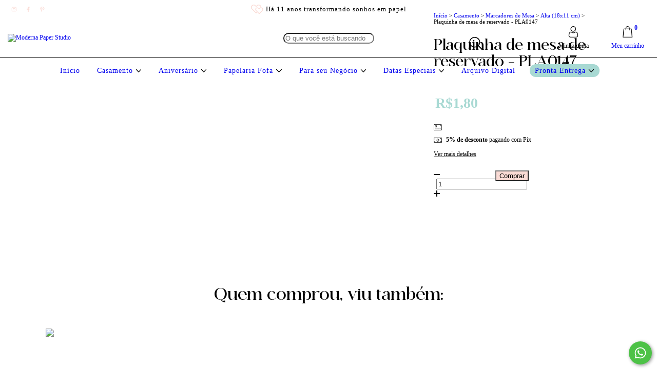

--- FILE ---
content_type: image/svg+xml
request_url: https://d2az8otjr0j19j.cloudfront.net/templates/701/341/twig/static/images/SVG/logotipo-rodape.svg
body_size: 24226
content:
<svg width="205" height="285" viewBox="0 0 205 285" fill="none" xmlns="http://www.w3.org/2000/svg">
<path d="M16.6294 250.599L3.83235 221.395V251.314C3.83235 252.615 4.85657 253.533 6.90499 254.079V254.592C5.16608 254.457 4.02369 254.389 3.47782 254.389C2.72936 254.389 1.56446 254.457 0 254.592V254.079C2.04842 253.533 3.07264 252.609 3.07264 251.314V221.958C3.00511 220.184 2.18349 219.277 0.613402 219.244H0.512106V218.731C2.52677 218.866 3.80422 218.934 4.35009 218.934C5.13232 218.934 6.29722 218.866 7.82791 218.731L19.038 244.397C19.3475 226.982 25.746 218.252 38.2335 218.219L37.0067 221.598C36.3595 221.598 35.8812 221.615 35.5717 221.649V251.308C35.6392 253.082 36.4946 254.006 38.1322 254.074V254.586C35.915 254.451 34.328 254.383 33.3713 254.383C32.4822 254.383 30.7432 254.451 28.149 254.586V254.074C29.8203 253.972 30.6757 253.049 30.7095 251.308V222.567C23.2699 225.197 19.5501 232.846 19.5501 245.518L17.8112 250.587H16.635L16.6294 250.599Z" fill="#141212"/>
<path d="M41.5031 241.784C41.5031 237.312 43.0394 233.826 46.112 231.336C48.4643 229.421 51.2837 228.469 54.5589 228.469C58.8921 228.469 62.2856 230.007 64.7448 233.082C66.6581 235.51 67.6092 238.41 67.6092 241.79C67.6092 246.262 66.0729 249.748 63.0002 252.243C60.6479 254.158 57.8285 255.11 54.5533 255.11C50.2201 255.11 46.8211 253.572 44.3675 250.497C42.4541 248.075 41.5031 245.169 41.5031 241.79V241.784ZM46.4159 241.733C46.4159 246.205 47.5245 249.675 49.7418 252.131C51.143 253.634 52.7469 254.4 54.5533 254.434C57.1138 254.434 59.196 252.998 60.7999 250.131C62.0605 247.777 62.6964 244.972 62.6964 241.728C62.6964 237.222 61.5877 233.752 59.3705 231.33C57.9692 229.86 56.3654 229.111 54.5589 229.078C51.9646 229.078 49.8825 230.514 48.3124 233.381C47.0518 235.735 46.4159 238.523 46.4159 241.733Z" fill="#141212"/>
<path d="M94.7902 215.813V250.396C94.824 252.823 95.6794 254.051 97.3508 254.085V254.598C96.1915 254.53 95.3024 254.496 94.6889 254.496C92.7418 254.496 91.2449 254.648 90.1869 254.958V245.941C89.1965 250.79 87.0636 253.73 83.7884 254.75C83.0005 254.986 82.1846 255.11 81.3292 255.11C78.0539 255.11 75.4596 253.606 73.5463 250.604C71.9762 248.182 71.194 245.242 71.194 241.795C71.194 237.182 72.5052 233.617 75.1333 231.088C76.9397 229.348 79.0725 228.475 81.5318 228.475C83.5464 228.509 85.7637 229.275 88.1835 230.779C88.8307 231.223 89.2921 231.443 89.5679 231.443C89.9787 231.308 90.1813 230.486 90.1813 228.982V220.325C90.1475 217.937 89.2921 216.72 87.6208 216.686V216.174C88.8476 216.242 89.7367 216.275 90.2826 216.275C92.2297 216.275 93.7266 216.123 94.7846 215.813H94.7902ZM90.1813 232.158C89.8042 232.395 89.0051 232.125 87.7727 231.336C85.7918 230.001 84.0698 229.337 82.601 229.337C80.35 229.337 78.6111 230.807 77.3786 233.741C76.5232 235.859 76.1012 238.388 76.1012 241.322C76.1012 246.07 77.0916 249.619 79.0725 251.978C80.1643 253.24 81.3911 253.893 82.7586 253.927C84.9421 253.927 86.7654 252.474 88.2342 249.573C89.5285 246.977 90.1813 243.907 90.1813 240.353V232.158Z" fill="#141212"/>
<path d="M133.947 228.621V237.43C134.87 233.916 136.71 231.353 139.473 229.748C140.976 228.897 142.562 228.469 144.234 228.469C146.007 228.469 147.442 228.813 148.533 229.494L147.357 236.309C146.946 232.964 145.584 231.015 143.26 230.469C142.917 230.401 142.546 230.367 142.135 230.367C139.816 230.367 137.818 231.595 136.147 234.056C134.678 236.242 133.947 238.703 133.947 241.435V251.319C134.014 253.094 134.87 254.017 136.507 254.085V254.597C134.155 254.462 132.551 254.395 131.696 254.395C130.739 254.395 129.101 254.462 126.783 254.597V254.085C128.454 253.984 129.31 253.06 129.343 251.319V245.327C128.319 248.774 126.068 251.404 122.585 253.218C120.125 254.479 117.43 255.116 114.498 255.116C109.619 255.116 105.865 253.477 103.237 250.199C101.358 247.811 100.423 244.904 100.423 241.491C100.423 236.985 101.943 233.516 104.976 231.094C107.16 229.354 109.771 228.481 112.81 228.481C117.008 228.481 120.199 230.001 122.382 233.037C123.885 235.121 124.633 237.633 124.633 240.567H105.286C105.353 246.172 107.058 250.08 110.407 252.299C112.078 253.426 114.059 253.989 116.344 253.989C120.097 253.989 123.271 252.694 125.866 250.097C128.184 247.743 129.349 244.972 129.349 241.795V233.138C129.315 230.75 128.46 229.534 126.788 229.5V228.987C128.015 229.055 128.904 229.089 129.45 229.089C131.397 229.089 132.894 228.937 133.952 228.627L133.947 228.621ZM120.125 239.79C119.957 235.588 118.758 232.513 116.541 230.57C115.381 229.579 114.098 229.083 112.703 229.083C110.277 229.083 108.353 230.418 106.918 233.076C105.893 234.991 105.348 237.227 105.28 239.79H120.125Z" fill="#141212"/>
<path d="M157.188 228.621V237.38C158.111 233.899 159.968 231.353 162.765 229.748C164.335 228.897 165.99 228.469 167.729 228.469C171.893 228.469 174.381 230.688 175.202 235.127C175.478 236.597 175.613 238.607 175.613 241.17V251.314C175.68 253.088 176.536 254.012 178.173 254.079V254.592C175.68 254.457 174.026 254.389 173.21 254.389C172.287 254.389 170.7 254.457 168.449 254.592V254.079C170.12 253.978 170.976 253.071 171.01 251.365V241.271C171.01 237.717 170.841 235.397 170.498 234.304C170.464 234.203 170.43 234.118 170.396 234.045C169.304 231.347 167.718 229.911 165.635 229.742C163.486 229.742 161.538 230.936 159.8 233.33C158.061 235.757 157.188 238.455 157.188 241.424V251.308C157.256 253.082 158.111 254.006 159.749 254.074V254.586C157.397 254.451 155.776 254.383 154.887 254.383C153.896 254.383 152.276 254.451 150.025 254.586V254.074C151.696 253.972 152.551 253.049 152.585 251.308V233.122C152.551 230.733 151.696 229.517 150.025 229.483V228.971C151.251 229.038 152.157 229.072 152.737 229.072C154.684 229.072 156.164 228.92 157.188 228.61V228.621Z" fill="#141212"/>
<path d="M202.693 234.766C202.693 236.816 201.517 238.388 199.159 239.48C198.41 239.858 196.12 240.607 192.299 241.733C191.55 241.97 190.897 242.178 190.351 242.347C187.11 243.44 185.439 245.406 185.337 248.239C185.337 250.593 186.294 252.254 188.202 253.206C189.091 253.618 190.042 253.82 191.066 253.82C194.409 253.82 197.347 251.995 199.868 248.34C200.757 247.078 201.522 245.659 202.169 244.088H202.681V251.567C202.715 252.863 203.025 253.533 203.604 253.567C204.015 253.533 204.443 253.296 204.882 252.852L204.983 253.364C203.959 254.491 202.766 255.071 201.398 255.104C199.451 255.104 198.359 254.079 198.123 252.029C198.089 251.894 198.072 251.759 198.072 251.618C195.72 253.77 192.816 254.93 189.372 255.099H188.759C185.275 255.099 182.839 253.989 181.437 251.77C180.824 250.745 180.515 249.602 180.515 248.34C180.515 245.676 182.051 243.817 185.123 242.758C185.703 242.556 187.667 242.111 191.01 241.424C191.725 241.255 192.321 241.097 192.799 240.962C195.731 240.072 197.442 238.551 197.921 236.4C198.022 235.887 198.072 235.341 198.072 234.761C198.072 232.198 197.285 230.457 195.72 229.534C195.174 229.224 194.578 229.072 193.931 229.072C191.68 229.072 189.8 230.762 188.303 234.141C187.96 234.963 187.656 235.848 187.38 236.805L184.004 233.375C185.951 230.987 188.59 229.449 191.938 228.762C192.895 228.559 193.812 228.452 194.702 228.452C197.943 228.452 200.262 229.461 201.663 231.477C202.344 232.468 202.687 233.561 202.687 234.755L202.693 234.766Z" fill="#141212"/>
<path d="M37.063 276.4H39.0439C41.4693 276.4 42.9606 276.879 42.9606 278.991C42.9606 281.103 41.4693 281.582 39.0439 281.582H37.5301V284.849H37.063V276.4ZM39.0439 281.115C41.1655 281.115 42.4936 280.799 42.4936 278.991C42.4936 277.183 41.1655 276.868 39.0439 276.868H37.5301V281.115H39.0439Z" fill="#141212"/>
<path d="M53.5854 282.725H48.4306L47.4739 284.849H46.9506L50.7998 276.4H51.2219L55.0711 284.849H54.5477L53.5911 282.725H53.5854ZM53.3772 282.258L51.008 276.969L48.6388 282.258H53.3716H53.3772Z" fill="#141212"/>
<path d="M60.5411 276.4H62.522C64.9475 276.4 66.4388 276.879 66.4388 278.991C66.4388 281.103 64.9475 281.582 62.522 281.582H61.0082V284.849H60.5411V276.4ZM62.522 281.115C64.6436 281.115 65.9717 280.799 65.9717 278.991C65.9717 277.183 64.6436 276.868 62.522 276.868H61.0082V281.115H62.522Z" fill="#141212"/>
<path d="M72.4434 276.4H77.7951V276.868H72.9104V280.298H77.5869V280.765H72.9104V284.381H77.7951V284.849H72.4434V276.4Z" fill="#141212"/>
<path d="M89.4328 284.849L86.8667 281.56C86.6191 281.571 86.3546 281.582 86.0732 281.582H84.4412V284.849H83.9741V276.4H86.0732C88.4987 276.4 89.99 276.879 89.99 278.991C89.99 280.67 89.0445 281.323 87.4238 281.515L90.08 284.854H89.4272L89.4328 284.849ZM86.0732 281.115C88.1948 281.115 89.5229 280.799 89.5229 278.991C89.5229 277.183 88.1948 276.868 86.0732 276.868H84.4412V281.115H86.0732Z" fill="#141212"/>
<path d="M103.603 283.075L104.025 282.9C104.515 283.936 105.713 284.522 107.188 284.522C108.752 284.522 109.895 283.773 109.895 282.641C109.895 279.898 103.946 281.695 103.946 278.473C103.946 277.189 105.229 276.276 106.873 276.276C108.516 276.276 109.647 276.862 110.232 278.028L109.81 278.191C109.309 277.2 108.285 276.721 106.873 276.721C105.46 276.721 104.402 277.42 104.402 278.473C104.402 281.238 110.339 279.368 110.339 282.663C110.339 284.043 109.011 284.961 107.193 284.961C105.528 284.961 104.171 284.285 103.614 283.069L103.603 283.075Z" fill="#141212"/>
<path d="M118.156 276.868H115.46V276.4H121.302V276.868H118.617V284.849H118.15V276.868H118.156Z" fill="#141212"/>
<path d="M127.132 280.855V276.395H127.599V280.855C127.599 283.457 128.544 284.494 130.514 284.494C132.484 284.494 133.429 283.457 133.429 280.855V276.395H133.896V280.855C133.896 283.666 132.72 284.961 130.514 284.961C128.308 284.961 127.132 283.666 127.132 280.855Z" fill="#141212"/>
<path d="M140.306 276.4H142.078C145.528 276.4 146.986 277.64 146.986 280.613C146.986 283.587 145.528 284.849 142.078 284.849H140.306V276.4ZM142.078 284.381C145.145 284.381 146.519 283.294 146.519 280.613C146.519 277.932 145.14 276.868 142.078 276.868H140.773V284.381H142.078Z" fill="#141212"/>
<path d="M153.277 276.4H153.744V284.849H153.277V276.4Z" fill="#141212"/>
<path d="M160.042 280.636C160.042 277.622 161.91 276.304 163.992 276.304C166.074 276.304 167.92 277.622 167.92 280.636C167.92 283.649 166.052 284.978 163.97 284.978C161.887 284.978 160.042 283.705 160.042 280.636ZM167.459 280.636C167.459 278.231 166.131 276.772 163.998 276.772C161.865 276.772 160.509 278.219 160.509 280.636C160.509 283.052 161.792 284.511 163.97 284.511C166.148 284.511 167.459 283.074 167.459 280.636Z" fill="#141212"/>
<path d="M65.6114 157.131C64.8742 156.449 64.1145 155.745 63.3379 155.086C62.4375 154.32 61.6046 153.458 60.7886 152.619C59.7081 151.504 58.5883 150.349 57.2939 149.392C56.4273 148.75 55.4931 148.215 54.5139 147.798C53.8499 147.516 53.2759 147.449 52.8032 147.601C52.0491 147.843 51.3681 148.671 51.5538 149.972C51.7564 151.391 53.1464 152.737 54.1763 153.627C56.5455 155.677 59.9558 157.508 62.8539 158.296L63.1691 158.387C63.9963 158.617 65.724 159.102 66.4837 159.231L67.1421 159.344C69.1962 162.678 71.5654 165.483 73.9627 167.815C73.8839 167.792 73.7995 167.77 73.7151 167.747C72.7866 167.483 71.6273 167.156 71.3346 167.055C69.2637 166.317 68.5209 166.069 66.5344 165.41L66.4499 165.382C66.1461 165.28 65.2344 164.926 64.3509 164.588C63.4505 164.238 62.6007 163.912 62.2856 163.805L62.2293 163.788C61.1319 163.422 59.0891 162.74 57.7441 164.351C57.4965 164.65 57.4009 165.016 57.4684 165.421C57.6822 166.689 59.5675 168.052 60.0571 168.35C62.7076 169.944 65.0825 170.665 67.7274 170.665C67.8174 170.665 67.9075 170.665 67.9975 170.665C69.7533 170.631 71.7792 170.361 74.0134 169.86L74.0921 169.843C74.638 169.741 75.1839 169.617 75.4765 169.426C75.5215 169.398 75.5609 169.37 75.6003 169.336C77.0241 170.597 78.4366 171.69 79.7647 172.636C86.4165 177.339 92.3648 179.22 93.2314 179.474C97.4971 188.367 102.697 196.951 108.82 205.168C108.983 205.388 109.264 205.478 109.523 205.399C110.007 205.253 110.424 204.932 110.688 204.493C114.993 197.238 118.814 189.809 122.185 182.527C122.202 182.527 122.213 182.527 122.236 182.515V182.527C122.236 182.527 122.264 182.515 122.281 182.504C122.917 182.346 124.537 181.789 129.09 180.217C133.778 178.601 136.428 177.632 136.98 177.317C137.177 177.204 137.402 177.075 137.464 177.052L137.492 177.041C137.858 176.889 147.126 170.468 148.252 169.527L148.28 169.505C148.843 169.032 149.428 168.547 150.008 168.085C150.306 167.849 150.435 167.516 150.368 167.167C150.334 166.976 150.221 166.812 150.064 166.705L149.996 166.666C149.597 166.452 149.231 166.582 149.057 166.643L148.747 166.751C147.076 167.331 137.976 171.882 137.031 172.484C136.513 172.816 135.922 173.199 135.258 173.605C133.84 174.478 125.742 179.384 122.827 181.107C124.132 178.24 125.37 175.402 126.541 172.602C126.648 172.614 126.783 172.619 126.946 172.619C128.42 172.619 131.983 172.107 134.599 170.411C134.667 170.366 134.729 170.321 134.796 170.282L134.931 170.192C135.258 169.972 135.629 169.719 135.973 169.437C136.563 168.941 137.177 168.468 137.768 168.012C138.82 167.195 139.957 166.221 141.24 165.033C144.538 161.98 147.43 158.702 149.158 156.742L149.225 156.663C151.324 154.286 152.743 152.54 154.116 150.856L154.138 150.828C154.819 149.994 155.461 149.2 156.17 148.361C156.226 148.299 156.265 148.226 156.294 148.147C156.811 147.494 156.873 147.319 156.896 147.184C156.946 146.914 156.839 146.649 156.62 146.485C156.401 146.322 156.114 146.3 155.877 146.424C155.528 146.604 154.954 147.049 154.363 147.522C154.307 147.567 154.268 147.601 154.24 147.618C153.536 148.153 152.827 148.705 152.14 149.234L152.005 149.335C151.606 149.645 151.206 149.955 150.807 150.265C149.602 151.194 146.524 153.926 146.361 154.083C144.695 155.666 143.069 157.288 141.499 158.854L139.867 160.482C138.91 161.439 137.92 162.431 136.918 163.405C136.642 163.67 136.372 163.94 136.102 164.205C135.702 164.593 135.309 164.988 134.903 165.371C132.495 167.685 128.814 170.147 127.109 171.245C128.342 168.254 129.501 165.32 130.576 162.464C130.626 162.431 130.677 162.397 130.728 162.357L144.262 152.658C144.87 152.219 145.455 151.729 145.995 151.2C146.783 150.428 147.7 149.51 148.561 148.558C150.126 146.829 151.358 145.336 152.45 143.866C153.305 142.706 153.851 141.85 154.431 140.943C154.752 140.442 155.084 139.924 155.483 139.332C156.738 137.468 157.807 135.626 158.747 133.706C158.865 133.464 158.837 133.165 158.668 132.951C158.5 132.737 158.224 132.636 157.954 132.692C157.723 132.743 157.481 132.799 155.162 135.215C154.538 135.869 150.992 139.479 150.531 139.929C149.996 140.453 148.004 142.723 147.47 143.343C147.233 143.613 146.023 144.807 144.481 146.317C139.63 151.081 134.509 156.162 131.735 159.338C132.849 156.291 133.879 153.351 134.819 150.558L134.915 150.575C134.948 150.58 134.982 150.586 135.016 150.586C135.185 150.586 135.393 150.451 136.541 149.595C137.053 149.212 138.094 148.423 139.36 147.409C141.285 145.86 143.789 143.731 144.774 142.385C146.429 140.127 148.094 137.677 150.188 134.438C150.728 133.604 151.628 131.92 152.36 130.563C152.821 129.701 153.3 128.811 153.424 128.637C153.609 128.372 154.099 127.353 155.224 124.88L155.331 124.643C155.652 123.939 156.26 122.458 156.749 121.27L156.766 121.225C157.126 120.352 157.464 119.529 157.554 119.332C157.858 118.707 158.168 118.059 158.376 117.31C158.466 116.995 158.325 116.657 158.038 116.493C157.751 116.33 157.391 116.392 157.166 116.634C156.524 117.333 156.012 118.037 155.511 118.718L155.483 118.758C155.185 119.163 154.875 119.569 154.577 119.963C154.2 120.459 152.698 122.717 151.24 124.908C150.25 126.395 149.315 127.803 148.899 128.4C148.443 129.059 148.044 129.746 147.65 130.422C147.447 130.771 146.811 131.763 146.142 132.81C145.331 134.072 144.493 135.379 144.144 135.981C143.823 136.533 143.423 137.22 143.029 137.851L142.754 138.285C142.506 138.679 142.27 139.085 142.045 139.485C141.707 140.082 141.386 140.639 141.026 141.14C140.559 141.783 139.574 143.112 138.527 144.514C137.002 146.564 136.046 147.843 135.455 148.66C137.683 141.878 139.377 136.004 140.582 131.526C140.897 131.419 141.488 131.081 142.731 130.152C143.829 129.335 145.461 127.972 147.014 126.13C147.959 125.004 152.332 115.789 152.72 111.988C152.788 111.34 152.962 110.681 153.131 110.044C153.227 109.673 153.334 109.29 153.412 108.912C153.711 107.504 154.02 106.051 154.408 104.654C154.521 104.249 154.628 103.832 154.729 103.432L154.74 103.398C155.044 102.193 155.354 100.948 155.945 99.7937C156.102 99.4896 156.018 99.1178 155.748 98.9094C155.478 98.701 155.095 98.7123 154.842 98.9376C153.53 100.092 152.681 101.455 151.865 102.779L151.544 103.297C150.615 104.773 149.231 109.279 148.494 111.7C148.319 112.264 148.196 112.68 148.128 112.872C148.032 113.148 147.937 113.576 147.802 114.179C147.391 115.987 146.71 119.017 145.145 122.154C143.362 125.105 142.191 127.077 141.414 128.395C142.168 125.443 142.624 123.444 142.81 122.633C143.063 122.385 143.181 122.036 143.362 119.664V119.58C143.373 119.524 143.373 119.484 143.378 119.462C143.418 119.096 143.452 118.735 143.485 118.369L143.508 118.132C143.609 117.096 143.71 116.026 143.845 114.978C144.178 112.416 144.206 108.822 144.217 107.465C144.217 107.206 144.217 107.031 144.223 106.964C144.335 104.119 144.329 101.928 144.2 99.8669C144.194 99.7374 144.149 99.1573 144.099 98.4589C144.059 97.8844 143.958 96.5551 143.919 95.9187C146.344 89.2444 148.241 82.3899 149.586 75.3777C149.636 75.1017 149.479 74.8314 149.214 74.7412L148.747 74.6004L148.539 75.0229C147.121 77.8728 144.707 81.9337 141.775 85.7749C141.133 83.7529 140.334 81.4662 140.244 81.3029L140.199 81.2184C140.092 81.0213 139.895 80.8804 139.67 80.8523C139.445 80.8185 139.22 80.8973 139.062 81.0607C139.062 81.0607 139.056 81.0663 139.051 81.0719C143.35 74.5385 144.667 66.1576 144.684 66.045C145.399 61.0097 144.954 57.4107 143.35 55.3492C142.017 53.6314 140.249 53.4399 139.49 53.3554C139.422 53.3498 139.343 53.3385 139.287 53.3329C139.242 52.5669 139.169 51.8234 139.068 51.1025C139.006 50.6463 138.82 50.3309 138.516 50.1619C138.004 49.8746 137.408 50.1394 136.834 50.3928C136.321 50.6181 135.742 50.8716 135.432 50.6632C134.96 50.3365 134.695 49.7507 134.459 49.2326C134.211 48.6862 133.98 48.1737 133.485 48.0272C133.209 47.9484 132.922 48.0047 132.63 48.1962C132.005 48.6074 131.392 49.0974 130.801 49.6493C129.146 48.7651 127.323 48.7482 125.488 49.6212C120.294 52.0938 115.511 61.5786 114.813 70.7592C114.256 78.1769 116.406 83.9332 120.874 86.9577C121.031 87.0647 121.183 87.1774 121.335 87.29C121.791 87.6279 122.258 87.9715 122.827 88.1461C114.408 112.365 110.862 135.75 109.484 155.779C109.366 126.716 109.366 88.5066 109.805 51.7896C110.137 51.8403 110.485 51.8685 110.851 51.8685C114.959 51.8685 120.767 48.9059 122.9 45.5209C128.133 37.202 128.617 25.7064 124.566 5.83569C124.453 5.27809 124.492 4.59095 124.532 3.93197C124.599 2.78298 124.661 1.69595 123.93 1.12145C123.434 0.732825 122.72 0.704664 121.695 1.0257C120.035 1.54388 118.392 2.46194 116.963 3.38001C116.496 2.67034 116.017 2.04515 115.539 1.51571C114.717 0.614547 114.171 0.017523 113.401 0.000626062C112.624 -0.0219031 111.887 0.563856 110.722 1.71848C110.153 2.28171 109.315 2.32677 108.775 1.81986C106.141 -0.635824 105.376 -0.320415 103.856 1.20031C103.693 1.36364 103.519 1.53824 103.322 1.72411C102.348 2.64781 101.403 3.85312 100.508 5.30625C99.5736 4.60785 98.617 3.94887 97.6265 3.34621C97.4746 3.2561 97.3283 3.16035 97.1763 3.0646C95.9439 2.29297 94.7846 1.56641 93.8729 2.06768C93.0963 2.49573 93.0007 3.58277 93.0007 4.36003C92.9894 7.19307 92.9838 9.63749 92.3704 12.4987C91.3405 17.3031 90.322 22.4284 90.1925 27.644C90.0518 33.4227 91.0423 38.4073 93.1414 42.4682C95.6006 47.2275 99.6918 50.5111 104.076 51.2489C104.661 51.3447 105.224 51.3954 105.775 51.3954C106.462 51.3954 107.12 51.3109 107.739 51.1588C108.054 51.3109 108.381 51.4461 108.724 51.5531C108.313 85.6341 108.285 121.016 108.375 149.195C107.244 137.654 105.876 127.206 104.993 122.785C103.074 113.204 99.8494 103.528 94.5426 91.4128C94.1318 90.4723 93.7773 89.6781 93.4509 88.9572C94.9759 88.0616 95.9101 87.0197 96.214 85.865C96.5404 84.6147 96.0395 83.5727 95.7131 83.0658C95.3699 82.5307 94.3006 81.4324 91.8527 82.7616C91.47 82.97 91.0929 83.1953 90.7215 83.4319C90.5302 83.0883 90.3445 82.7447 90.1531 82.4181C89.0783 80.5481 87.8909 78.7571 86.7428 77.028C86.5121 76.6844 86.2814 76.3295 86.0507 75.9747C86.1632 75.6255 86.2701 75.3157 86.3602 75.051L86.5909 74.7356C88.206 72.5165 89.0727 71.2154 90.5921 68.0219C91.1605 66.8335 91.9258 64.4341 92.0271 63.2401C92.1059 62.3051 92.1959 60.9196 92.0159 59.6692L91.9371 59.0891C91.7345 57.5627 90.7947 57.512 90.5133 57.5346C88.6731 57.6754 87.5588 60.4408 86.7091 63.1274L86.6303 63.3753C85.5104 66.9123 85.4879 70.6635 85.5948 73.964C85.516 74.178 85.4148 74.4653 85.2966 74.8201C85.1334 74.5666 84.9646 74.3132 84.807 74.0597C82.8711 71.007 81.059 67.729 79.3032 64.5524C77.5981 61.4659 75.9774 58.3681 74.4129 55.3774C73.203 53.0625 71.9537 50.6744 70.6706 48.2976C70.4342 47.8639 69.9784 47.6611 69.5395 47.7963C69.0274 47.954 68.701 48.5004 68.7629 49.103C69.7421 58.9483 70.8225 68.5401 73.2199 77.6926C74.6999 83.3418 76.6921 88.7938 78.6167 94.06C79.1232 95.4512 79.6296 96.8367 80.1417 98.2223C80.1417 98.2392 80.153 98.2505 80.1586 98.2674C80.1417 98.4025 80.1249 98.5377 80.108 98.6729C80.0011 98.3856 79.8716 98.059 79.7197 97.6872C79.6465 97.5126 79.5171 97.1691 79.3877 96.8424C79.2807 96.5608 79.1738 96.2904 79.1175 96.1383C77.6431 92.4492 74.2216 89.4078 72.3757 88.5122C72.342 88.4953 72.3082 88.4784 72.2744 88.4615C72.1619 88.3996 72.0212 88.3207 71.8468 88.27L71.7342 88.2362C71.2277 88.0898 70.5355 87.887 69.9278 88.4559C69.8715 88.5066 69.8208 88.5629 69.7758 88.6192C69.2074 89.3007 69.3144 90.3765 69.5226 90.9341C69.8659 91.8465 70.7944 93.1138 71.5485 93.9981C73.0961 95.806 75.0094 97.1972 76.8665 98.5433C77.6938 99.146 78.9149 100.098 79.6972 100.723L79.8491 100.841C78.6504 111.869 78.6898 122.909 79.9785 133.824C78.3578 127.876 76.3713 121.242 74.0865 114.928L74.2385 114.697C76.2193 111.723 77.1873 109.391 77.4799 106.902C77.7163 104.863 77.4687 103.027 76.7934 101.855C76.4557 101.264 75.6228 100.717 74.8237 100.824C74.4298 100.875 73.732 101.129 73.4393 102.244C73.2818 102.852 73.2142 103.489 73.2311 104.316C73.2424 105.082 73.2536 105.848 73.2593 106.614L73.2705 107.724C73.2874 109.284 73.3212 111.898 73.3043 112.157C73.293 112.258 73.2761 112.455 73.2649 112.692C70.4174 105.161 67.159 98.2955 63.6249 93.8967L63.4955 93.5081C63.4392 93.3447 61.9198 90.5173 61.1038 89.2388C59.4943 86.7268 57.4009 84.2711 54.6996 81.7422C53.349 80.4749 51.2668 78.7007 48.8189 77.946C48.1661 77.7433 47.215 77.5687 46.5397 78.3797C46.5116 78.4135 46.4834 78.4529 46.4497 78.4923L46.8717 78.8303L47.3219 79.1344C47.3219 79.1344 47.3501 79.095 47.367 79.0725C47.4851 78.9317 47.6596 78.7176 48.4981 78.9767C50.7322 79.6639 52.685 81.331 53.9568 82.5251C56.6299 85.0314 58.6108 87.3463 60.1921 89.8189C60.5073 90.3089 60.8956 90.9792 61.267 91.6381C59.5281 90.14 54.9923 86.2142 54.5702 85.8481C53.6023 84.9977 52.4936 84.2148 51.3175 83.3868C50.963 83.139 50.6028 82.8855 50.2483 82.6321C48.4812 81.3648 47.3613 80.1877 47.2432 79.4724C47.215 79.2978 47.26 79.2077 47.3051 79.1513L46.8661 78.8303L46.4328 78.5092C46.1964 78.8359 46.1064 79.2245 46.1739 79.647C46.3821 80.9593 48.1604 82.4744 49.6123 83.5164C49.9725 83.7698 50.327 84.0233 50.6872 84.2767C51.8409 85.0878 52.927 85.8481 53.8499 86.6592C54.317 87.0703 59.9333 91.9254 61.0363 92.8716C61.4133 93.1926 61.7903 93.5137 62.1674 93.8347C64.1427 96.1046 66.0504 99.2305 67.8512 102.875C65.8365 101.027 63.8444 99.0953 60.5467 97.2817C59.7194 96.8311 58.8021 96.4031 57.4853 96.5889C56.416 96.741 55.8308 97.3493 55.6788 97.5352C55.313 97.9745 55.0204 98.8756 55.2624 99.8162C55.8083 101.979 57.5022 103.398 60.0402 103.815C61.8916 104.119 63.7262 104.48 65.6002 104.852C65.8253 104.897 66.0504 104.947 66.2755 105.004L66.585 105.077C67.5923 105.319 68.6053 105.556 69.1512 105.612C70.6593 108.941 72.0831 112.59 73.4112 116.347C72.2013 115.406 70.7606 114.348 69.1624 113.491C68.7741 113.283 68.3858 113.075 68.0031 112.861C66.3149 111.914 64.5985 111.041 62.173 110.771C59.7982 110.506 58.9878 111.706 58.8753 112.19C58.5489 113.604 59.4493 114.759 61.5596 115.632C62.4319 115.992 64.6322 116.437 64.7504 116.46C68.0088 116.95 71.3853 117.597 74.019 118.223L74.0753 118.234C75.3358 121.912 76.4951 125.652 77.5418 129.256C76.1124 127.302 73.3831 124.227 69.939 122.909C69.4438 122.723 67.9469 122.143 66.7763 122.835C66.1235 123.218 65.8028 123.9 65.8253 124.852C65.8309 125.145 65.9772 127.73 69.3931 128.417C71.3009 128.8 74.2553 129.544 77.8513 131.543L78.2678 131.774C79.0781 134.652 79.8097 137.406 80.4513 139.929C78.4366 137.953 76.6358 136.758 74.6099 136.032C72.6796 135.339 70.8338 135.165 69.5451 135.553C68.8923 135.75 68.172 136.432 68.0932 137.243C68.0538 137.637 68.1438 138.375 69.1568 138.916C69.7083 139.209 70.3161 139.417 71.1264 139.592C71.8411 139.749 72.5615 139.907 73.2761 140.065L74.4242 140.318C75.9549 140.656 78.5154 141.219 78.7686 141.298C79.095 141.411 80.3668 141.805 80.9352 141.867C81.3517 143.551 81.7287 145.1 82.0551 146.485C82.4153 148.215 82.8036 149.938 83.2256 151.65C83.462 152.732 86.7203 163.867 88.6956 168.97V169.054L88.7181 169.026C89.9055 172.096 91.1999 175.126 92.6011 178.122C90.5358 177.396 85.6511 175.458 80.4006 171.752C79.9673 171.442 79.5227 171.121 79.0725 170.778C79.669 170.676 80.1868 169.843 80.5188 169.155C81.5374 167.111 82.5954 164.999 83.13 162.684C83.3607 161.687 83.3101 160.808 82.9837 160.003C82.7586 159.451 82.4378 159.091 82.027 158.933C81.6781 158.798 81.1153 158.753 80.4062 159.31C79.7141 159.851 79.3089 160.51 79.1625 161.315C78.8362 163.118 78.718 164.954 78.6054 166.728L78.566 167.314C78.5491 167.573 78.521 167.832 78.4929 168.097C78.4197 168.789 78.3466 169.51 78.4422 170.288C75.9999 168.367 73.4056 165.945 71.0195 162.96L71.7061 162.048C72.8316 160.555 73.4731 158.922 74.0865 157.345L74.1484 157.181C74.8913 155.277 75.2852 153.036 75.4259 149.927C75.4878 148.586 74.7956 146.852 73.7095 146.497C73.3437 146.378 72.9835 146.418 72.6684 146.609C71.8861 147.088 71.5935 148.423 71.4247 149.549C71.2052 151.014 71.2052 152.484 71.2108 153.903C71.2108 155.125 71.1827 156.156 71.0983 157.356C71.0589 157.97 70.997 158.601 70.9407 159.209C70.9013 159.643 70.8619 160.076 70.8282 160.504C70.7944 160.893 70.7663 161.282 70.7325 161.67L70.665 162.504C67.4179 158.325 62.9158 146.238 62.9158 146.238C62.7245 141.214 61.6609 136.449 59.9164 132.793C59.5618 132.05 59.1792 131.515 58.7177 131.104C58.2788 130.715 57.6822 130.186 56.8437 130.574C56.7593 130.614 56.6749 130.659 56.6017 130.709C56.2697 130.935 55.8758 131.391 55.8702 132.286C55.8702 133.818 56.0671 135.204 56.4948 136.511C57.2602 138.865 58.5376 140.955 59.7757 142.977C60.3778 143.957 61.1938 145.415 61.7397 146.446C61.7397 146.446 64.6491 154.461 66.1348 157.592C65.9322 157.418 65.7409 157.249 65.6227 157.142M145.151 146.998C146.822 145.353 147.931 144.266 148.19 143.968C148.77 143.298 150.711 141.095 151.201 140.611C151.662 140.155 155.219 136.533 155.849 135.88C156.592 135.103 157.104 134.59 157.459 134.252C156.654 135.801 155.759 137.305 154.735 138.826C154.33 139.428 153.998 139.952 153.671 140.459C153.103 141.354 152.563 142.194 151.724 143.331C150.655 144.779 149.439 146.249 147.892 147.956C147.048 148.89 146.136 149.797 145.359 150.558C144.853 151.053 144.307 151.509 143.733 151.921L140.84 153.993C138.179 155.903 134.667 158.415 132.354 160.076C135.444 156.534 141.724 150.366 145.145 147.004L145.151 146.998ZM139.282 145.083C140.328 143.675 141.319 142.346 141.791 141.698C142.185 141.157 142.534 140.549 142.866 139.958C143.086 139.569 143.317 139.169 143.553 138.797L143.829 138.364C144.234 137.722 144.639 137.023 144.965 136.466C145.303 135.88 146.175 134.528 146.946 133.328C147.627 132.27 148.269 131.273 148.488 130.895C148.865 130.248 149.254 129.577 149.687 128.946C150.109 128.338 151.049 126.93 152.039 125.438C153.418 123.365 154.982 121.011 155.343 120.543C155.646 120.143 155.962 119.732 156.26 119.321L156.288 119.281C156.547 118.932 156.806 118.572 157.087 118.217C156.975 118.465 156.862 118.707 156.744 118.949C156.643 119.163 156.327 119.924 155.928 120.904L155.917 120.932C155.433 122.115 154.825 123.585 154.515 124.272L154.408 124.508C153.992 125.415 152.895 127.826 152.686 128.124C152.54 128.333 152.169 129.031 151.561 130.152C150.846 131.487 149.951 133.148 149.434 133.954C147.351 137.181 145.691 139.614 144.048 141.856C142.928 143.382 139.45 146.221 137.098 148.04C137.796 147.099 138.601 146.018 139.293 145.089L139.282 145.083ZM145.956 122.61L145.973 122.576C147.593 119.332 148.319 116.105 148.713 114.376C148.837 113.829 148.933 113.39 149.012 113.165C149.079 112.962 149.209 112.545 149.389 111.965C150.064 109.757 151.476 105.161 152.337 103.787L152.664 103.269C153.26 102.306 153.874 101.32 154.667 100.436C154.318 101.348 154.088 102.278 153.857 103.179L153.846 103.218C153.744 103.612 153.643 104.024 153.53 104.418C153.131 105.843 152.821 107.313 152.518 108.738C152.439 109.093 152.349 109.447 152.247 109.825C152.067 110.495 151.882 111.193 151.808 111.909C151.437 115.559 147.138 124.57 146.316 125.55C144.678 127.493 142.894 128.935 141.685 129.791C142.754 127.95 144.639 124.795 145.956 122.616V122.61ZM77.5249 97.6703C75.7241 96.358 73.8614 95.0062 72.3983 93.294C71.526 92.2746 70.8057 91.1988 70.5637 90.5567C70.4399 90.2301 70.3948 89.5992 70.6368 89.3176C70.6368 89.3176 70.6762 89.2726 70.6987 89.2557C70.7606 89.1993 70.8225 89.1712 70.9238 89.1712C71.042 89.1712 71.2052 89.2106 71.4641 89.2895L71.5766 89.3233C71.6385 89.3402 71.7061 89.3796 71.7848 89.419C71.8355 89.4472 71.8861 89.4753 71.9368 89.4979C73.4056 90.2075 76.7315 93.0068 78.1496 96.5551C78.2059 96.7016 78.3128 96.9663 78.4197 97.2423C78.5492 97.5802 78.6842 97.9294 78.7574 98.1096C78.8587 98.3575 78.9487 98.594 79.0331 98.8024C78.5098 98.3969 77.9808 97.997 77.5418 97.6816L77.5249 97.6703ZM74.5029 102.525C74.6042 102.142 74.7618 101.934 74.9813 101.906C75.0038 101.906 75.0263 101.906 75.0488 101.906C75.3583 101.906 75.7298 102.159 75.8704 102.407C76.4219 103.365 76.6245 105.004 76.4163 106.789C76.2025 108.631 75.5722 110.399 74.3735 112.472C74.3791 112.399 74.3848 112.337 74.3904 112.275C74.4129 112.072 74.396 110.642 74.3623 107.718L74.351 106.614C74.3398 105.848 74.3341 105.082 74.3229 104.311C74.3116 103.59 74.3679 103.038 74.4973 102.531L74.5029 102.525ZM66.8439 104.024L66.5344 103.95C66.298 103.894 66.056 103.838 65.8197 103.793C63.9401 103.421 62.0942 103.06 60.2259 102.751C58.7515 102.508 56.8831 101.759 56.326 99.5572C56.1684 98.932 56.3935 98.3969 56.523 98.2392C56.703 98.0252 57.1026 97.7492 57.6485 97.6703C58.6389 97.5295 59.3142 97.8449 60.0345 98.2392C62.989 99.8613 64.8799 101.607 66.7032 103.291C66.9958 103.562 67.2828 103.826 67.5754 104.091C67.6261 104.136 67.6767 104.187 67.733 104.238C67.3954 104.159 67.0746 104.08 66.8382 104.024H66.8439ZM64.9474 115.395C64.3396 115.271 62.6288 114.894 61.9817 114.629C60.4116 113.981 59.7419 113.261 59.9333 112.444C60.0064 112.235 60.5579 111.672 62.0605 111.841C64.289 112.089 65.8365 112.878 67.4854 113.801C67.8737 114.021 68.2676 114.229 68.6616 114.443C69.8996 115.108 71.0533 115.908 72.0719 116.679C69.8602 116.212 67.3616 115.761 64.9418 115.395H64.9474ZM69.607 127.358C67.0239 126.84 66.9114 125.038 66.9114 124.835C66.9001 124.114 67.1478 123.883 67.3335 123.77C67.5361 123.652 67.7893 123.59 68.0876 123.59C68.4927 123.59 68.988 123.703 69.562 123.922C72.6177 125.094 75.0882 127.82 76.4557 129.611C73.5969 128.265 71.239 127.685 69.6126 127.358H69.607ZM79.1232 140.273C78.9262 140.205 77.5306 139.89 74.6662 139.259L73.5181 139.006C72.7978 138.848 72.0831 138.685 71.3628 138.533C70.6537 138.381 70.1304 138.2 69.6689 137.958C69.32 137.772 69.1568 137.57 69.1737 137.35C69.2018 137.029 69.5676 136.68 69.8546 136.595C70.9126 136.28 72.5558 136.449 74.2441 137.057C75.9886 137.688 77.5643 138.696 79.3089 140.341C79.2413 140.318 79.1794 140.296 79.1232 140.279V140.273ZM79.5621 168.209C79.5902 167.933 79.6184 167.663 79.6353 167.387L79.6747 166.801C79.7872 165.061 79.8998 163.258 80.2205 161.518C80.3218 160.977 80.5863 160.549 81.0703 160.172C81.2616 160.026 81.4361 159.941 81.5543 159.941C81.5824 159.941 81.6049 159.941 81.6274 159.952C81.7456 159.997 81.875 160.172 81.9763 160.425C82.2183 161.017 82.2521 161.676 82.072 162.453C81.5655 164.644 80.5413 166.7 79.5508 168.688C79.5396 168.722 79.5283 168.744 79.5171 168.767C79.534 168.581 79.5508 168.395 79.5677 168.215L79.5621 168.209ZM72.0156 159.316C72.0719 158.696 72.1338 158.06 72.1731 157.429C72.2519 156.201 72.2857 155.148 72.2857 153.898C72.2857 152.518 72.2801 151.087 72.4939 149.685C72.7415 148.051 73.0623 147.634 73.2311 147.527C73.248 147.516 73.2649 147.505 73.293 147.505C73.3099 147.505 73.3324 147.505 73.3662 147.516C73.8276 147.668 74.3848 148.834 74.3398 149.87C74.2047 152.856 73.8333 154.99 73.1355 156.781L73.0736 156.945C72.7472 157.784 72.4151 158.64 72.0043 159.468C72.0043 159.417 72.0156 159.361 72.0212 159.31L72.0156 159.316ZM60.6873 142.419C59.483 140.453 58.2394 138.42 57.5134 136.184C57.1251 134.984 56.9338 133.711 56.9394 132.298C56.9394 131.785 57.1307 131.656 57.1926 131.611C57.2208 131.594 57.2489 131.577 57.2771 131.566C57.3221 131.543 57.3558 131.532 57.4009 131.532C57.5134 131.532 57.6541 131.627 57.9861 131.92C58.3407 132.236 58.6389 132.664 58.9316 133.266C60.3441 136.218 61.312 140.076 61.689 144.126C61.3458 143.517 60.9912 142.915 60.6873 142.419ZM63.4673 157.361L63.1409 157.271C60.3835 156.528 57.142 154.782 54.8854 152.833C53.501 151.633 52.7356 150.625 52.6287 149.842C52.5274 149.121 52.8369 148.75 53.1352 148.654C53.1746 148.643 53.2365 148.626 53.3321 148.626C53.4897 148.626 53.7373 148.665 54.0919 148.812C54.9923 149.195 55.8533 149.685 56.6524 150.276C57.8736 151.183 58.9597 152.304 60.0177 153.391C60.8449 154.247 61.7003 155.125 62.6345 155.925C63.2929 156.483 63.9457 157.08 64.576 157.666C64.137 157.547 63.7318 157.435 63.4617 157.356L63.4673 157.361ZM67.9863 169.584C65.4482 169.634 63.1803 168.964 60.6254 167.426C59.9783 167.038 58.6558 165.917 58.5433 165.247C58.5264 165.134 58.5545 165.089 58.5826 165.055C58.9709 164.593 59.4662 164.424 60.0177 164.424C60.6086 164.424 61.2557 164.616 61.8916 164.824L61.9479 164.841C62.2405 164.937 63.1184 165.28 63.9682 165.607C64.908 165.968 65.7915 166.311 66.1235 166.418L66.2023 166.446C68.2395 167.122 68.9261 167.348 70.9801 168.08C71.3009 168.192 72.3814 168.502 73.4281 168.795C73.4844 168.812 73.5406 168.829 73.5969 168.84C71.5035 169.296 69.6182 169.544 67.9863 169.572V169.584ZM135.753 174.405C136.423 173.994 137.019 173.611 137.543 173.273C138.437 172.698 147.487 168.181 149.057 167.635L149.13 167.612C148.64 168.007 148.162 168.406 147.689 168.801L147.661 168.823C146.519 169.781 137.616 175.926 137.132 176.196L137.104 176.207C137.002 176.252 136.839 176.342 136.502 176.534C135.815 176.922 130.075 178.922 125.995 180.313C129.597 178.15 134.622 175.098 135.753 174.405ZM153.407 150.282C152.039 151.96 150.627 153.695 148.539 156.06L148.471 156.139C146.755 158.088 143.885 161.343 140.621 164.362C139.36 165.534 138.24 166.486 137.211 167.286C136.637 167.731 135.989 168.232 135.387 168.733C135.089 168.987 134.751 169.212 134.425 169.431L134.284 169.527C134.228 169.567 134.172 169.606 134.11 169.645C132.225 170.868 129.878 171.386 128.308 171.594C130.216 170.344 133.378 168.147 135.55 166.058C135.956 165.669 136.355 165.275 136.755 164.881C137.025 164.616 137.295 164.351 137.571 164.086C138.572 163.112 139.569 162.115 140.525 161.158L142.157 159.53C143.722 157.964 145.342 156.348 147.003 154.776C147.166 154.624 150.193 151.932 151.381 151.019C151.78 150.71 152.186 150.4 152.585 150.09L152.72 149.989C153.401 149.459 154.11 148.907 154.808 148.378C154.836 148.361 154.881 148.322 154.971 148.248C155.061 148.181 155.179 148.079 155.314 147.978C154.667 148.755 154.065 149.487 153.435 150.265M122.275 179.772C121.887 178.026 120.362 175.458 118.488 172.45C117.745 171.256 117.103 170.226 116.833 169.634L116.614 169.15C115.646 167.026 114.639 164.83 113.913 162.577C113.823 162.295 113.727 162.019 113.626 161.726C113.502 161.383 113.367 160.989 113.254 160.611C113.13 160.206 112.984 159.812 112.832 159.423C112.658 158.972 112.196 157.187 111.932 156.1C111.875 155.875 111.757 155.362 111.746 155.306C111.701 155.069 111.628 154.714 111.318 154.399C111.149 154.224 110.908 154.151 110.671 154.196C110.688 153.943 110.711 153.684 110.733 153.424C111.515 153.351 112.489 152.326 113.986 149.848C114.284 150.468 114.582 151.081 114.875 151.684L114.903 151.74C115.606 153.165 116.332 154.635 116.94 156.134C117.126 156.59 117.312 157.046 117.497 157.525C117.981 158.736 118.488 159.992 119.045 161.203L120.412 164.227C120.789 165.061 122.433 167.421 123.378 168.756C124.672 170.58 125.325 171.476 125.691 171.921C124.611 174.506 123.474 177.131 122.275 179.778V179.772ZM121.459 180.555C119.67 179.327 113.62 173.949 111.769 165.066C111.723 164.852 111.673 164.616 111.617 164.362C111.251 162.633 110.694 160.02 110.705 158.606V158.161C110.711 157.283 110.716 156.438 110.857 155.61C110.902 155.796 110.981 156.145 111.026 156.319C111.054 156.432 111.707 159.091 111.965 159.761C112.106 160.127 112.247 160.504 112.359 160.876C112.478 161.276 112.618 161.676 112.748 162.042C112.843 162.312 112.939 162.583 113.023 162.859C113.766 165.162 114.779 167.381 115.764 169.533L115.984 170.017C116.276 170.665 116.935 171.718 117.694 172.94C119.062 175.137 121.487 179.029 121.454 180.555H121.459ZM129.214 96.7297C129.214 96.7297 129.214 96.741 129.22 96.7466C129.27 96.8762 129.321 96.9888 129.355 97.0677C129.383 97.1409 129.411 97.2141 129.445 97.2873C129.484 97.3831 129.552 97.5577 129.625 97.7548C129.518 97.8562 129.405 97.9576 129.298 98.059C129.27 97.6253 129.236 97.1465 129.22 96.7297H129.214ZM129.281 99.5515C130.694 98.2054 132.146 96.9719 133.541 95.7779C135.41 94.1839 137.177 92.6745 138.775 91.0017C142.202 87.4083 145.275 82.97 147.47 79.2471C146.974 80.2947 146.451 81.393 145.961 82.2942C145.477 83.1784 144.611 84.8681 144.087 85.7524C138.668 95.2541 132.196 104.125 126.8 113.644C125.337 116.172 123.766 119.158 122.421 121.748C121.555 123.585 120.418 125.849 119.602 127.696C118.116 130.974 116.434 135.272 115.156 138.668C114.532 140.47 113.659 143.072 113.057 144.897C112.314 147.302 111.639 149.73 110.953 152.152C110.93 152.168 110.913 152.185 110.896 152.202C110.823 149.775 113.648 138.257 114.897 133.165C115.505 130.698 115.939 128.913 116.029 128.383C116.428 125.95 117.042 123.511 117.632 121.151C118.432 117.969 119.467 114.252 121.048 110.788C122.962 106.609 125.5 103.145 129.276 99.5572L129.281 99.5515ZM140.34 107.989C140.356 108.191 140.413 109.262 140.469 110.388V110.427C140.604 112.962 140.767 116.122 140.829 116.662C140.84 116.764 140.885 117.558 140.925 118.211C141.088 121.112 141.454 122.148 141.73 122.537C141.414 123.939 140.463 128.057 138.792 134.032C138.634 133.092 138.449 131.965 138.308 131.109C138.184 130.377 138.094 129.836 138.089 129.78C138.015 129.279 137.959 128.845 137.762 128C137.689 127.69 137.498 126.564 137.306 125.477C137.059 124.058 136.783 122.452 136.614 121.664C136.479 121.027 136.338 120.374 136.22 119.721C136.108 119.101 136.001 118.482 135.894 117.868L135.866 117.71C135.702 116.781 135.539 115.829 135.359 114.883H135.337C137.07 111.723 138.674 108.496 140.143 105.223C140.193 106.141 140.261 107.065 140.334 107.994L140.34 107.989ZM131.634 156.522C131.414 156.094 131.093 155.48 130.632 154.596C129.304 152.045 127.289 148.181 127.002 147.285C126.963 147.167 126.822 146.79 126.58 146.131C126.13 144.908 125.376 142.858 125.252 142.385L125.241 142.334C124.841 140.741 124.43 139.096 123.986 137.485C123.648 136.252 123.339 135.142 123.029 134.1L125.308 130.777C125.64 130.298 125.972 129.808 126.304 129.324C126.496 129.853 126.681 130.377 126.862 130.895C127.683 133.317 128.634 135.728 129.698 138.06C129.816 138.313 129.923 138.578 130.036 138.854C130.131 139.079 130.227 139.31 130.323 139.53C130.362 139.614 130.525 140.003 130.745 140.532C130.761 140.572 132.399 144.469 133.012 144.925C132.951 144.892 132.894 144.846 132.866 144.79C132.956 144.937 133.451 146.041 133.812 146.852C134.121 147.55 134.324 147.995 134.464 148.282C133.603 150.907 132.664 153.661 131.639 156.528L131.634 156.522ZM122.354 135.086C122.59 135.908 122.832 136.781 123.097 137.727C123.536 139.327 123.952 140.971 124.346 142.56L124.357 142.61C124.481 143.095 125.066 144.706 125.714 146.452C125.916 146.992 126.085 147.465 126.124 147.573C126.417 148.468 127.97 151.476 129.816 155.024C130.047 155.463 130.277 155.914 130.486 156.314C127.706 154.157 121.999 148.614 120.683 140.864C120.587 140.312 120.486 139.761 120.379 139.214C120.317 138.888 120.255 138.555 120.193 138.229L122.348 135.086H122.354ZM128.06 126.744C128.145 126.947 128.235 127.144 128.319 127.353L128.409 127.578C129.084 129.234 129.777 130.946 130.255 132.692C130.441 133.362 130.632 134.038 130.823 134.691L130.84 134.753C131.33 136.426 131.831 138.155 132.163 139.896C132.281 140.532 132.585 141.546 132.855 142.447C132.945 142.74 133.052 143.112 133.17 143.529C132.827 142.892 132.281 141.805 131.6 140.166C131.375 139.631 131.212 139.237 131.172 139.147C131.077 138.927 130.987 138.707 130.891 138.476C130.778 138.2 130.666 137.93 130.542 137.665C129.495 135.362 128.55 132.985 127.739 130.585C127.492 129.859 127.233 129.132 126.946 128.372C127.317 127.826 127.689 127.285 128.055 126.733L128.06 126.744ZM135.033 146.536C134.768 145.59 134.352 144.21 133.744 142.171C133.485 141.304 133.193 140.318 133.08 139.727C132.742 137.941 132.23 136.19 131.729 134.472L131.718 134.432C131.527 133.779 131.335 133.109 131.15 132.444C130.655 130.647 129.951 128.907 129.265 127.223L129.174 127.003C129.011 126.603 128.848 126.215 128.679 125.832L128.657 125.843C129.422 124.694 130.182 123.539 130.919 122.379C131.245 121.867 131.572 121.343 131.893 120.819C132.146 121.591 132.422 122.402 132.545 122.728C132.579 122.824 132.658 123.044 132.703 123.168L132.731 123.241C132.804 123.472 135.218 129.172 135.494 129.825C136.17 131.419 136.839 132.996 137.346 134.185C137.768 135.176 138.015 135.75 138.184 136.071C138.184 136.077 138.19 136.083 138.195 136.088H138.179L138.195 136.156C137.312 139.237 136.26 142.729 135.033 146.536ZM134.65 116.122C134.757 116.708 134.858 117.293 134.96 117.868L134.988 118.025C135.095 118.645 135.202 119.265 135.314 119.884C135.432 120.554 135.579 121.219 135.714 121.861C135.877 122.627 136.153 124.227 136.4 125.635C136.597 126.784 136.789 127.871 136.862 128.203C137.047 129.008 137.104 129.425 137.171 129.904C137.182 129.966 137.273 130.512 137.396 131.256C137.447 131.577 137.515 131.954 137.576 132.354C136.006 128.665 133.722 123.252 133.615 122.959L133.575 122.852C133.53 122.723 133.446 122.492 133.412 122.39C133.249 121.957 132.804 120.656 132.529 119.76C133.254 118.549 133.958 117.333 134.644 116.105L134.65 116.122ZM131.532 119.338C131.054 120.171 130.519 120.994 130.007 121.805C128.218 124.632 126.288 127.443 124.408 130.186L121.87 133.88L119.242 137.71L118.983 138.088C118.786 138.375 118.37 139.209 117.582 140.78C116.535 142.875 115.106 145.748 113.727 148.153C112.224 150.772 111.391 151.752 110.981 152.123C111.802 149.758 112.556 147.37 113.389 145.01C114.267 142.751 115.246 139.884 116.175 137.654C119.394 129.589 123.282 121.619 127.604 114.111C131.909 106.513 136.817 99.2417 141.24 91.6888C142.517 89.5148 143.924 87.0197 145.039 84.7724C145.961 82.9475 146.952 80.7622 147.79 78.7683C145.652 90.737 140.705 103.421 131.538 119.338H131.532ZM124.65 167.083C124.684 167.229 124.734 167.438 124.791 167.685C124.909 168.181 125.066 168.834 125.224 169.488C125.252 169.606 125.28 169.73 125.314 169.854C123.868 167.866 121.667 164.74 121.262 163.839L119.895 160.814C119.343 159.62 118.848 158.375 118.364 157.164C118.173 156.691 117.993 156.235 117.807 155.779C117.188 154.258 116.451 152.766 115.742 151.329L115.713 151.273C115.331 150.49 114.937 149.69 114.56 148.885C114.774 148.513 114.999 148.113 115.235 147.685C117.649 150.772 119.208 153.216 119.945 154.433C122.95 159.406 124.566 166.12 124.605 166.739C124.605 166.7 124.605 166.655 124.622 166.61C124.582 166.767 124.622 166.948 124.656 167.088L124.65 167.083ZM126.124 169.274C125.866 168.187 125.539 166.835 125.517 166.694H125.5C125.376 165.359 123.592 158.685 120.733 153.954C119.962 152.681 118.296 150.079 115.713 146.801C116.535 145.275 117.469 143.45 118.555 141.276C118.91 140.566 119.231 139.918 119.478 139.439C119.58 139.969 119.681 140.504 119.771 141.033C120.722 146.66 123.823 150.991 126.248 153.639C127.936 155.475 130.064 157.26 131.139 157.908C129.703 161.867 128.117 166.013 126.366 170.282C126.299 169.995 126.22 169.668 126.124 169.274ZM143.176 98.5433C143.226 99.2305 143.266 99.805 143.277 99.9401C143.401 101.968 143.407 104.131 143.294 106.941C143.294 107.014 143.294 107.2 143.288 107.476C143.277 108.811 143.249 112.359 142.928 114.871C142.793 115.93 142.686 117.012 142.585 118.059L142.562 118.29C142.529 118.651 142.495 119.017 142.455 119.372C142.455 119.394 142.45 119.445 142.444 119.518V119.603C142.371 120.498 142.309 121.073 142.264 121.439C142.123 120.92 141.949 119.946 141.848 118.149C141.791 117.152 141.763 116.668 141.752 116.555C141.69 116.049 141.516 112.641 141.398 110.388V110.349C141.336 109.166 141.279 108.141 141.268 107.927C141.15 106.361 141.043 104.823 141.004 103.303C141.752 101.562 142.472 99.805 143.148 98.0364C143.159 98.2054 143.17 98.3744 143.187 98.549L143.176 98.5433ZM141.082 86.6873C140.897 86.9239 140.711 87.1548 140.52 87.3914C140.497 87.0816 140.469 86.7831 140.441 86.4846C140.368 85.6792 140.188 84.5696 140.036 83.5896C140.024 83.522 140.013 83.4544 140.002 83.3868C140.323 84.3161 140.722 85.5215 141.082 86.6873ZM139.118 83.736C139.27 84.6992 139.45 85.7974 139.518 86.5691C139.569 87.1548 139.619 87.7631 139.67 88.4108C139.124 89.0473 138.567 89.6668 137.993 90.2639C136.434 91.8972 134.689 93.3898 132.838 94.9612C132.022 95.654 131.195 96.3693 130.362 97.1015C130.339 97.0395 130.317 96.9832 130.3 96.9381C130.272 96.8705 130.244 96.8086 130.216 96.7354C130.182 96.6452 130.131 96.527 130.069 96.3862C129.934 96.0651 129.771 95.6652 129.681 95.3836C129.597 95.1245 129.366 94.933 129.096 94.8992C128.82 94.8654 128.555 94.9894 128.404 95.2203C128.252 95.4568 128.178 95.5751 128.42 98.8813C124.599 102.537 122.016 106.074 120.064 110.337C118.443 113.88 117.396 117.659 116.58 120.887C115.984 123.269 115.365 125.73 114.954 128.209C114.875 128.699 114.419 130.557 113.839 132.906C113.13 135.79 112.528 138.29 112.022 140.459C113.958 124.711 117.503 106.744 123.907 88.3658C124.903 88.5685 125.882 88.6812 126.833 88.6812C129.405 88.6812 131.803 87.9321 133.986 86.4452C135.928 85.1216 137.543 83.3249 138.876 81.3479C138.775 81.6352 138.854 82.1477 139.113 83.7417L139.118 83.736ZM139.343 54.4537C139.343 54.4537 139.366 54.4537 139.377 54.4537C140.103 54.5326 141.448 54.679 142.501 56.0364C143.913 57.8612 144.29 61.1843 143.615 65.9154C143.592 66.0562 141.392 80.0863 133.39 85.544C131.392 86.907 129.191 87.5885 126.828 87.5885C127.83 87.1943 128.769 86.6704 129.349 86.1579C131.352 84.395 133.018 82.0407 134.588 78.7627C136.918 73.8964 139.614 63.1781 139.343 54.4537ZM133.204 49.1424C133.288 49.272 133.395 49.5142 133.48 49.7C133.744 50.2858 134.104 51.0856 134.825 51.5812C135.629 52.1332 136.575 51.7164 137.273 51.4123C137.492 51.3165 137.818 51.1757 137.976 51.1532C137.987 51.1813 137.993 51.2208 138.004 51.2827C139.237 60.193 136.192 72.9164 133.615 78.3008C132.112 81.4437 130.525 83.6853 128.634 85.3525C127.599 86.2649 125.106 87.2787 123.783 87.1267C122.073 86.9239 120.913 85.268 120.441 83.9106C119.433 81.0213 120.351 73.7443 122.63 66.6082C125.32 58.1823 129.174 51.8178 133.209 49.1424H133.204ZM115.905 70.8606C116.574 62.0235 121.082 52.9442 125.961 50.6181C127.374 49.9479 128.724 49.8972 129.99 50.4717C122.028 58.8525 117.43 78.5768 119.405 84.2598C115.837 80.2609 115.635 74.3414 115.899 70.8606H115.905ZM122.033 2.03952C122.438 1.90998 122.72 1.87055 122.911 1.87055C123.125 1.87055 123.232 1.92124 123.277 1.95503C123.564 2.17469 123.508 3.0646 123.463 3.84749C123.418 4.57969 123.378 5.33441 123.519 6.03282C127.503 25.5994 127.064 36.8697 121.994 44.9239C119.872 48.292 113.513 51.3109 109.844 50.6857C105.55 49.9591 103.136 44.7436 102.314 40.1026C100.851 31.8569 102.387 22.9917 106.529 15.7711C108.921 11.6088 112.207 7.9816 116.045 5.28936C117.694 4.1291 119.867 2.70976 122.028 2.03389L122.033 2.03952ZM104.076 2.49573C104.278 2.30424 104.464 2.11837 104.633 1.9494C105.798 0.783516 105.944 0.631444 108.049 2.59148C109.005 3.48702 110.519 3.4307 111.493 2.46757C112.196 1.76917 112.967 1.0595 113.378 1.0595H113.389C113.704 1.06513 114.143 1.54951 114.757 2.22538C115.201 2.71539 115.646 3.29552 116.079 3.96013C115.854 4.11221 115.64 4.26428 115.432 4.41072C112.433 6.5172 109.754 9.17564 107.559 12.2115C105.764 9.90784 103.676 7.79573 101.38 5.96523C102.241 4.55152 103.147 3.38564 104.076 2.50137V2.49573ZM104.273 50.1619C100.221 49.4804 96.4222 46.4108 94.1206 41.9556C92.134 38.12 91.1605 33.1749 91.2955 27.6609C91.4193 22.5411 92.4267 17.472 93.4452 12.7184C94.0812 9.7445 94.0924 7.2494 94.098 4.35439C94.098 3.23357 94.3625 3.03644 94.4132 3.00827C94.7677 2.81114 95.882 3.51518 96.6192 3.97703C96.7711 4.07278 96.9231 4.16853 97.075 4.25864C100.834 6.56226 104.228 9.62623 106.906 13.1408C106.445 13.8223 106.006 14.5263 105.595 15.2416C101.329 22.6763 99.7481 31.8119 101.256 40.3054C101.915 44.0283 103.569 48.1005 106.366 50.2802C105.708 50.3309 105.01 50.2971 104.273 50.1732V50.1619ZM92.3816 83.6966C93.2201 83.2404 94.3175 82.863 94.8184 83.6346C95.0491 83.9951 95.4036 84.7217 95.1785 85.5722C94.9534 86.4226 94.2275 87.2224 93.0119 87.9546C92.3929 86.631 91.8133 85.4482 91.2505 84.3725C91.6219 84.1303 91.999 83.8994 92.3816 83.6966ZM87.677 63.685L87.7558 63.4372C88.7463 60.2944 89.7086 58.6667 90.609 58.5991C90.7271 58.5991 90.8284 58.9089 90.8735 59.2186L90.9579 59.8044C91.1211 60.9477 91.0367 62.2544 90.9579 63.1331C90.8678 64.175 90.1363 66.4674 89.6242 67.5432C88.4536 70.0045 87.7052 71.2774 86.6584 72.7812C86.6022 69.8637 86.7316 66.6702 87.677 63.685ZM73.4675 55.8674C75.0319 58.8638 76.6527 61.9672 78.3691 65.0706C80.1305 68.2528 81.9482 71.5477 83.9009 74.6286C84.5425 75.6368 85.2065 76.645 85.8537 77.6137C86.9905 79.3316 88.1722 81.1057 89.2302 82.9475C89.506 83.4262 89.7873 83.9332 90.0631 84.4457C90.7665 85.758 91.4925 87.2281 92.2747 88.9403C92.6574 89.7738 93.0682 90.6919 93.5634 91.8296C98.8364 103.871 102.039 113.48 103.941 122.982C105.151 129.02 107.272 146.345 108.437 162.267C108.471 169.234 108.51 175.565 108.544 181.09C108.015 177.204 107.396 172.946 106.856 169.127C106.231 164.605 104.892 157.435 104.132 152.923C103.603 150.293 102.703 145.888 102.174 143.258C100.885 137.046 98.5832 128.124 96.8387 121.996C96.169 119.535 95.0041 116.088 94.2556 113.61C93.4903 111.16 92.2072 107.792 91.3574 105.33C84.4918 86.9126 74.9306 69.5145 69.9897 50.4153C69.9446 49.9535 69.8996 49.4973 69.849 49.0354C71.087 51.3278 72.2913 53.637 73.4619 55.873L73.4675 55.8674ZM79.6465 93.6714C77.7275 88.4277 75.7466 83.0038 74.2778 77.3997C72.0212 68.7992 70.9407 59.7762 70.0065 50.5111C70.4286 52.2571 70.8957 54.1721 71.2559 55.5971C72.2069 58.7399 73.0567 61.9278 74.1709 65.0199C75.5103 69.0019 77.2436 73.4289 78.8643 77.3039C83.9347 89.3908 89.4103 101.382 93.3833 113.891C99.2866 131.763 103.271 150.676 106.518 169.178C107.165 173.064 107.88 177.39 108.55 181.304C108.55 181.327 108.55 181.355 108.55 181.378C106.237 169.263 101.037 152.022 98.6957 144.835C97.891 142.368 97.1425 139.738 96.3491 136.95C94.9647 132.101 93.5353 127.082 91.7739 122.881C90.7046 120.335 89.5454 117.806 88.4255 115.361C87.4575 113.249 86.4558 111.07 85.5217 108.89C83.9122 105.144 80.1417 95.0344 79.6465 93.6714ZM88.0316 123.472C87.4913 123.928 86.9792 124.435 86.5177 124.981L86.4784 125.026C85.4373 126.266 84.6325 127.668 83.8447 129.031C83.0962 130.321 82.3252 131.661 81.3629 132.822L81.3235 132.867C81.2898 132.906 81.2391 132.957 81.1772 133.024C81.104 133.103 81.0422 133.171 80.9803 133.238C80.5469 129.391 80.2824 125.64 80.153 122.013L81.3854 120.881C82.4209 119.929 82.8542 119.417 83.1131 119.113C83.1637 119.056 83.2031 119.005 83.2425 118.96C84.4862 117.575 85.8987 116.24 87.1199 115.108C87.2268 115.344 87.3337 115.581 87.4407 115.812C88.4986 118.116 89.5848 120.487 90.5921 122.875C89.8324 122.559 88.8588 122.773 88.0259 123.466L88.0316 123.472ZM90.4176 125.68C90.1475 126.198 89.838 126.665 89.5003 127.071C89.0952 127.55 87.7277 128.749 87.2381 129.099L86.2307 129.82C85.2966 130.49 84.3511 131.171 83.4282 131.813C83.9066 131.076 84.3455 130.315 84.7788 129.566C85.5386 128.254 86.3264 126.891 87.3 125.725L87.3394 125.68C87.7614 125.178 88.2285 124.711 88.7237 124.3C89.1008 123.984 89.5172 123.81 89.8605 123.81C90.0406 123.81 90.1982 123.855 90.322 123.951C90.941 124.412 90.6427 125.229 90.412 125.68H90.4176ZM86.6472 114.072C85.4485 115.176 84.036 116.493 82.7529 117.89C82.888 117.558 83.0174 117.226 83.1581 116.899C83.8278 115.299 84.61 113.638 85.7918 112.185C86.0788 112.816 86.3602 113.446 86.6472 114.072ZM84.5312 109.318C84.7845 109.909 85.049 110.506 85.3078 111.098C83.839 112.748 82.9217 114.652 82.1564 116.482C81.9032 117.096 81.6556 117.721 81.4023 118.363L80.1305 121.123C79.9223 113.666 80.2937 106.727 81.0028 100.458C82.0438 103.235 83.2313 106.288 84.5369 109.318H84.5312ZM95.8426 163.016L95.9214 162.971C96.8387 162.447 97.5083 161.895 98.0373 161.236C98.4144 160.769 98.6057 160.206 98.6338 159.53C98.6845 158.189 97.9191 157.801 97.4633 157.688C97.1876 157.621 96.8724 157.609 96.5123 157.66C94.2331 157.975 92.4379 159.062 91.0198 160.983C89.6973 162.774 89.0614 163.884 88.8419 166.362C87.587 162.96 86.4952 159.592 85.5442 156.263L85.9775 155.908C87.4969 154.669 89.506 153.182 91.4981 151.819C91.6388 151.712 92.8712 150.772 93.3327 150.259C94.492 148.958 94.7227 147.848 94.008 146.964C93.7604 146.654 92.7699 146.063 91.2055 147.043C89.6748 148.001 88.8194 149.127 88.0034 150.293C87.8177 150.552 87.632 150.811 87.4463 151.07C86.6416 152.174 86.0113 153.374 85.5048 154.393L85.4091 154.585C85.3191 154.759 85.2459 154.906 85.1896 155.035C84.9758 154.269 84.7788 153.509 84.5819 152.749C84.3624 151.701 83.7884 148.975 82.8936 145.207L83.5745 144.779C84.4131 144.255 85.2853 143.765 86.1294 143.286L86.1576 143.269C87.9471 142.261 89.793 141.225 91.3968 139.834L91.5375 139.715C91.8301 139.462 92.1622 139.18 92.4379 138.848L92.5111 138.758C93.2258 137.846 93.2933 136.646 92.6743 135.908C92.0046 135.108 90.9522 135.041 89.8493 135.722C89.2415 136.1 88.6787 136.556 88.1385 137.001L87.9865 137.125C87.1649 137.789 86.3996 138.55 85.7074 139.378C84.5762 140.729 83.6196 142.278 82.7923 144.109L82.6854 144.345C82.6741 144.306 82.6685 144.266 82.6573 144.221C82.5053 143.438 81.4361 136.989 81.1491 134.663L81.2222 134.613C82.9274 133.526 84.9308 132.089 86.8667 130.698L87.8684 129.977C88.4255 129.577 89.8549 128.333 90.3332 127.764C90.7215 127.302 91.0761 126.767 91.3799 126.175C91.4981 125.95 91.5882 125.73 91.6501 125.511C93.0063 129.155 94.1712 133.255 95.3136 137.243C96.1127 140.042 96.8668 142.678 97.6715 145.168C100.716 154.517 108.623 180.916 108.623 190.643H108.628C108.679 196.658 108.718 200.984 108.741 203.203C100.103 191.375 93.8729 179.536 89.4722 168.052L89.7311 167.725C91.515 165.472 93.7154 164.216 95.8426 163.005V163.016ZM89.9787 165.832C90.2207 164.041 90.7665 163.14 91.8864 161.625C93.1188 159.952 94.6833 159.006 96.6586 158.73C96.7599 158.719 96.8555 158.708 96.94 158.708C97.0412 158.708 97.1257 158.719 97.2044 158.736C97.3339 158.77 97.5815 158.826 97.5534 159.485C97.5365 159.935 97.4239 160.268 97.1932 160.561C96.7542 161.113 96.1802 161.58 95.3867 162.031L95.308 162.076C93.5015 163.106 91.6444 164.165 89.9787 165.832ZM93.1751 147.668C93.3102 147.837 93.6141 148.316 92.5167 149.538C92.1847 149.91 91.1942 150.687 90.8566 150.941C89.5735 151.814 88.2792 152.749 87.1086 153.639C87.4576 152.996 87.8571 152.337 88.3073 151.712C88.4986 151.448 88.69 151.183 88.8757 150.918C89.6523 149.809 90.4064 148.817 91.7682 147.961C92.2466 147.663 92.5955 147.584 92.8262 147.584C93.0288 147.584 93.1414 147.646 93.1695 147.663L93.1751 147.668ZM84.5988 142.92C85.1784 141.873 85.8199 140.932 86.5403 140.076C87.1874 139.304 87.9078 138.595 88.6731 137.969L88.8307 137.84C89.3428 137.423 89.8774 136.989 90.4289 136.646C90.6821 136.488 90.9973 136.342 91.2899 136.342C91.4981 136.342 91.6951 136.415 91.8527 136.606C92.1397 136.95 92.0609 137.586 91.6726 138.088L91.6107 138.167C91.3968 138.426 91.1098 138.668 90.8397 138.904L90.699 139.028C89.1796 140.346 87.3788 141.36 85.6342 142.34L85.6061 142.357C85.2741 142.543 84.942 142.729 84.6044 142.926L84.5988 142.92ZM109.833 203.817C109.81 201.862 109.765 197.289 109.709 190.671C110.553 186.537 110.474 178.077 109.917 168.418C109.979 166.345 110.063 164.171 110.176 161.901C110.35 162.836 110.547 163.765 110.711 164.526C110.767 164.779 110.817 165.016 110.857 165.224C112.962 175.329 120.092 180.843 121.431 181.58C118.038 188.947 114.183 196.467 109.827 203.817H109.833Z" fill="#141212"/>
</svg>


--- FILE ---
content_type: image/svg+xml
request_url: https://d2az8otjr0j19j.cloudfront.net/templates/701/341/twig/static/images/SVG/garotasupimpa.svg
body_size: 14747
content:
<svg width="389" height="140" viewBox="0 0 389 140" fill="none" xmlns="http://www.w3.org/2000/svg">
<path d="M23.3332 9.44459C21.111 6.9446 17.7777 5.8335 14.1666 5.8335C6.66663 5.8335 0 11.389 0 19.4445C0 27.5001 6.11108 33.0556 14.1666 33.0556C17.7777 33.0556 20.8332 31.9445 23.0554 29.4445V30.5556C23.0554 35.5556 20.8332 38.0556 14.9999 38.0556C11.3888 38.0556 7.49996 36.9444 4.99997 34.7222L1.66666 40.5555C4.99997 43.3333 10.2777 44.4444 15.2777 44.4444C25.2776 44.4444 30.8332 39.7222 30.8332 29.1667V6.38905H23.3332V9.44459ZM16.111 26.1112C11.9444 26.1112 8.61107 23.3334 8.61107 19.4445C8.61107 15.2779 11.9444 12.7779 16.111 12.7779C20.2777 12.7779 23.3332 15.2779 23.3332 19.4445C23.0554 23.3334 20.2777 26.1112 16.111 26.1112Z" fill="white"/>
<path d="M50 5.8335C45.5556 5.8335 41.1112 6.9446 38.0556 9.16681L40.8334 14.7223C42.7778 13.3335 45.8334 11.9446 48.8889 11.9446C53.3333 11.9446 55.5555 13.889 55.5555 17.5001H49.1667C40.5556 17.5001 37.2223 21.1112 37.2223 25.5556C37.2223 30.2778 41.1112 34.1667 47.7778 34.1667C51.9444 34.1667 54.7222 32.7778 56.3889 30.2778V33.8889H63.8888V18.3334C63.3333 9.72236 58.6111 5.8335 50 5.8335ZM55.2778 25.2778C54.4444 28.0556 51.9444 29.1667 49.4444 29.1667C46.6667 28.8889 45 27.5 45 25.8334C45 24.1667 46.1111 22.5001 50 22.5001H55.5555V25.2778H55.2778Z" fill="white"/>
<path d="M78.611 9.72236V6.38905H71.1111V34.1667H79.1666V20.8334C79.1666 15.5557 81.9444 12.7779 86.6666 12.7779C87.2221 12.7779 87.7777 12.7779 88.611 12.7779V5.8335C83.8888 5.8335 80.2777 7.22238 78.611 9.72236Z" fill="white"/>
<path d="M105.833 5.8335C96.9443 5.8335 90.5554 11.6668 90.5554 20.2779C90.5554 28.8889 97.2221 34.7222 105.833 34.7222C114.722 34.7222 121.111 28.8889 121.111 20.2779C121.111 11.9446 114.722 5.8335 105.833 5.8335ZM105.833 28.0556C101.666 28.0556 98.8887 25.2778 98.8887 20.5556C98.8887 15.8334 102.222 13.0557 105.833 13.0557C110 13.0557 112.778 15.8334 112.778 20.5556C112.778 25.0001 110 28.0556 105.833 28.0556Z" fill="white"/>
<path d="M139.166 28.0554C137.221 28.0554 135.555 26.9443 135.555 24.1665V12.7777H142.777V6.66663H135.832V0H127.777V6.66663H123.333V12.7777H127.777V24.1665C127.777 30.8332 131.666 34.1665 138.332 34.1665C140.555 34.1665 143.332 33.6109 144.999 32.2221L143.055 26.6665C141.666 27.4999 140.555 28.0554 139.166 28.0554Z" fill="white"/>
<path d="M160.555 5.8335C156.111 5.8335 151.666 6.9446 148.611 9.16681L151.388 14.7223C153.333 13.3335 156.388 11.9446 159.444 11.9446C163.888 11.9446 166.111 13.889 166.111 17.5001H159.444C150.833 17.5001 147.5 21.1112 147.5 25.5556C147.5 30.2778 151.388 34.1667 158.055 34.1667C162.222 34.1667 164.999 32.7778 166.666 30.2778V33.8889H174.166V18.3334C174.166 9.72236 168.888 5.8335 160.555 5.8335ZM159.999 29.1667C157.222 29.1667 155.277 27.7778 155.277 25.8334C155.277 23.889 156.388 22.5001 160.277 22.5001H165.833V25.2778H166.111C164.999 28.0556 162.499 29.1667 159.999 29.1667Z" fill="white"/>
<path d="M303.054 131.945C300.832 131.945 298.887 133.334 298.887 135.834C298.887 138.056 300.832 140 303.054 140C305.276 140 307.22 138.056 307.22 135.834C306.943 133.889 305.554 131.945 303.054 131.945Z" fill="white"/>
<path d="M319.998 125.554C321.387 125.554 322.776 126.387 323.887 128.332L329.165 125.554C328.054 122.221 324.443 120.276 320.276 120.276C313.609 120.276 309.443 124.443 309.443 129.999C309.443 135.832 313.887 139.998 320.276 139.998C324.72 139.998 327.776 138.054 329.165 134.721L323.887 131.943C323.054 133.887 321.665 134.721 319.998 134.721C317.776 134.721 315.831 132.776 315.831 129.999C315.831 127.221 317.776 125.554 319.998 125.554Z" fill="white"/>
<path d="M340.831 120.276C334.72 120.276 329.998 124.443 329.998 129.999C329.998 135.832 334.442 139.998 340.831 139.998C346.942 139.998 351.664 135.832 351.664 129.999C351.664 124.443 347.22 120.276 340.831 120.276ZM340.831 134.721C338.609 134.721 336.665 132.776 336.665 129.999C336.665 127.221 338.609 125.554 340.831 125.554C343.053 125.554 344.998 127.499 344.998 129.999C344.998 133.332 343.053 134.721 340.831 134.721Z" fill="white"/>
<path d="M379.442 120.276C376.664 120.276 374.442 121.387 372.776 123.054C371.387 121.11 369.164 120.276 366.664 120.276C364.442 120.276 362.22 121.11 361.109 122.499V120.554H354.442V139.721H361.109V130.276C361.109 127.499 362.498 125.832 364.72 125.832C366.664 125.832 367.498 126.943 367.498 129.721V139.443H374.164V130.276C374.164 127.499 375.553 125.832 377.498 125.832C379.442 125.832 380.275 126.943 380.275 129.721V138.887H386.942V128.054C386.942 123.054 383.887 120.276 379.442 120.276Z" fill="white"/>
<path d="M44.722 60.2753L44.4443 59.7198L44.1665 59.1642L43.8887 58.6087L43.3332 58.0531L42.7776 57.4976L39.1665 54.9976L35.2776 53.0531L31.3888 51.942L27.4999 51.3865H24.1666L22.4999 51.6643L20.5555 52.2198L18.0555 53.0531L16.1111 54.1642L14.1666 55.5531L12.5 56.942L10.8333 58.8864L9.44445 60.8309L8.05556 63.6086L7.50001 64.9975L7.22223 66.3864L6.94446 69.4419V70.8308L7.22223 72.2197L7.50001 73.6086L8.05556 74.9975L8.88889 76.3863L10.2778 77.7752L12.2222 79.1641L14.4444 80.553L17.2222 81.9419L26.6666 84.9974L28.0555 85.553L28.611 85.8307L29.1666 86.1085L29.4443 86.3863L29.7221 86.9418L29.9999 87.2196V87.7752V88.053V88.8863V89.1641L29.7221 89.7196V89.9974V90.2752L29.4443 90.5529V90.8307H28.8888L28.3332 91.3863L27.4999 91.664H25.2777L23.3333 91.3863L21.3888 90.8307L19.4444 89.9974L16.6666 88.053L15.5555 87.4974L14.4444 87.2196H13.8889H13.3333H12.7778H12.2222L11.1111 87.4974L10 88.053L9.44445 88.3307L8.88889 88.8863L8.33334 89.4418L7.77779 89.9974L7.50001 90.5529L7.22223 91.1085L6.94446 91.9418V92.4974V93.3307V93.8863V94.7196L7.22223 95.2751L7.50001 96.1085L7.77779 96.664L8.33334 97.2196L8.88889 97.7751L9.44445 98.3307L13.0555 100.831L16.9444 102.497L20.8333 103.608L24.7221 104.164H28.0555L29.7221 103.886L31.3888 103.331L33.611 102.497L35.5554 101.386L37.4999 99.9973L39.1665 98.6085L40.8332 96.9418L42.2221 94.9974L43.6109 92.2196L44.1665 90.8307L44.4443 89.4418L44.722 86.3863V84.9974L44.4443 83.6085L44.1665 82.2196L43.6109 80.8308L42.7776 79.4419L41.3887 78.053L39.7221 76.6641L37.4999 75.2752L34.7221 74.1641L25.2777 71.1086L23.611 70.553L23.3333 69.9975L22.7777 69.7197L22.4999 69.4419L22.2222 69.1642L21.9444 68.6086V68.3308V67.7753V66.942V66.3864V66.1086V65.8308L22.2222 65.5531V65.2753L22.4999 64.9975L23.0555 64.7197L23.611 64.442L24.4444 63.8864H26.6666L28.611 64.1642L30.5554 64.7197L32.4999 65.8308L35.2776 67.7753L36.111 68.0531L37.2221 68.3308H37.7776H38.3332H38.8887H39.4443L40.5554 68.0531L41.3887 67.4975L42.2221 66.942L43.0554 66.3864L43.6109 65.8308L43.8887 65.2753L44.1665 64.7197L44.4443 64.1642L44.722 63.6086V62.7753V62.2198V61.3864V60.8309V60.2753ZM11.9444 94.9974V95.2751H11.1111H10.5556H10.2778V94.9974V94.7196V94.4418H10.5556H10.8333H11.1111V94.9974H11.9444ZM34.9999 89.1641V89.4418L34.7221 90.8307L34.1665 91.9418L33.8888 92.7752L33.3332 93.3307L32.7777 93.8863L32.2221 94.4418L31.111 95.2751L29.7221 96.1085L28.8888 96.3862L24.9999 96.664L22.2222 96.3862L19.4444 95.5529L16.6666 94.164L13.8889 92.2196H13.6111H13.3333H13.0555H12.7778H11.9444H11.3889H11.1111H10.8333V91.9418V91.664V91.3863V91.1085V90.8307V90.5529L11.1111 90.2752H11.3889L11.9444 89.9974L12.5 89.7196L13.0555 89.4418H13.3333H13.6111H13.8889H14.1666H14.4444H14.7222L15 89.9974L17.7777 91.9418L20.2777 93.0529L22.7777 93.8863L25.2777 94.164L28.3332 93.8863H28.611L29.7221 93.3307L30.5554 92.7752L31.3888 92.2196L31.6666 91.9418L31.9443 91.3863L32.2221 90.5529L32.4999 89.7196V89.1641V88.8863H32.7777H33.0554H33.3332H33.611V89.1641H34.9999ZM25.2777 75.553V75.2752V74.9975H25.5555H25.8332L33.8888 77.4974L36.3888 78.8863L38.0554 79.9974L38.8887 80.8308L39.7221 81.6641L39.9998 82.2196L40.5554 82.7752L40.8332 83.6085L41.1109 84.1641L41.3887 84.9974L41.6665 85.8307V86.1085V86.3863V86.6641H41.3887H41.1109H40.8332H40.5554V86.3863L40.2776 85.2752V84.7196L39.9998 84.1641L39.7221 83.6085L39.4443 83.053L38.8887 82.4974L38.3332 81.9419L36.9443 80.553L34.9999 79.4419L29.4443 77.4974L26.6666 76.6641H26.3888L25.2777 75.553ZM21.9444 72.2197L22.2222 71.9419H22.4999H22.7777H23.3333H23.611V72.2197V72.4975V72.7753V73.053H23.3333H23.0555H22.7777H22.4999V72.7753V72.4975V72.2197H21.9444ZM36.111 56.942V57.2198V57.4976H35.8332H35.5554H35.2776H34.4443H34.1665L31.111 56.3864L28.8888 56.6642L26.6666 56.3864L24.4444 56.6642L22.2222 57.2198L19.9999 58.0531L18.3333 58.8864L16.9444 59.9975L15.2777 61.1086L14.1666 62.4975L13.3333 63.8864L12.7778 65.2753L12.5 66.6642L12.2222 67.4975V69.4419V71.1086V71.6641V72.2197L12.5 72.7753L12.7778 73.053L13.3333 73.6086L13.6111 73.8864V74.1641V74.4419V74.7197V74.9975V75.2752H13.3333H12.7778H12.5H12.2222H11.9444L11.6667 74.9975L10.8333 73.8864L10.5556 73.3308L10.2778 72.7753L10 71.6641L9.72222 70.553L9.44445 69.4419L9.72222 66.942L10 65.5531L10.2778 64.1642L11.1111 62.7753L11.9444 61.3864L13.0555 59.9975L14.4444 58.6087L16.1111 57.2198L17.7777 56.1087L18.8888 55.5531L21.1111 54.7198L23.8888 54.1642L26.111 53.8865L28.0555 54.1642L31.3888 54.7198L34.9999 56.1087H35.2776L35.5554 56.3864V56.6642L36.111 56.942Z" fill="white"/>
<path d="M49.4442 58.886L48.8887 57.4971L48.3331 56.386L47.4998 55.5527L46.6664 54.7193L45.8331 53.886L42.7776 51.386L39.4443 49.4416L35.8332 48.0527L32.4999 47.2194L29.1665 46.6638H25.8332L22.4999 46.9416L19.1666 47.7749L16.3888 48.886L14.4444 49.7194L12.5 50.8305L10.8333 52.2193L8.88887 53.886L7.22221 55.5527L5.27777 58.0526L3.88889 60.8304L3.33334 62.4971L2.77779 64.1637L2.50001 66.3859L2.22223 68.3304V71.6637L2.50001 73.0526L2.77779 74.7192L3.33334 76.1081L3.88889 77.2192L4.72222 78.6081L5.83333 79.997L7.22221 81.6636L8.88887 83.0525L7.49998 83.8859L6.38888 84.7192L5.27777 85.5525L4.44445 86.6636L3.61112 87.7747L3.05556 88.8858L2.50001 89.9969L2.22223 91.3858L1.94446 92.4969V93.8858V95.2747L2.22223 96.3858L2.50001 97.7747L3.05556 98.8858L3.61112 99.9969L4.44445 101.108L5.27777 101.941L6.1111 102.775L10.2777 105.552L14.7222 107.775L19.1666 108.33L23.3332 109.163H27.4999L31.111 108.608L34.7221 107.497L38.0554 106.108L41.1109 104.164L42.7776 102.775L44.4442 101.108L45.8331 99.4413L47.222 97.4969L48.6109 94.7191L49.722 91.6636L49.9998 89.4414V87.2192L49.722 83.6081L49.1664 81.9414L48.3331 79.1637L47.222 77.2192L46.3887 76.1081L45.5553 74.997L44.4442 73.8859L43.0554 72.7748L44.4442 72.2192L45.5553 71.3859L46.6664 70.2748L47.4998 69.4415L48.3331 68.3304L48.8887 67.2193L49.4442 66.1082L49.722 64.9971L49.9998 63.6082V62.2193V61.1082L49.722 59.7193L49.4442 58.886ZM47.4998 62.4971V63.6082L47.222 64.4415L46.9442 65.5526L46.3887 66.3859L45.8331 67.2193L45.5553 67.7748L44.9998 68.6082L44.1665 69.4415L42.7776 69.997L41.3887 70.5526L39.9998 70.8304H39.1665H38.3332H37.4998H36.6665H35.8332L34.9998 70.5526L34.4443 69.997L31.6665 68.0526L29.9999 67.2193L28.0554 66.6637L26.3888 66.3859H24.9999L24.7221 66.6637L24.4443 66.9415V67.2193V67.7748L24.7221 68.0526L24.9999 68.3304L26.3888 68.8859L34.4443 71.3859L38.8887 73.3303L40.5554 74.4415L42.222 75.5526L43.6109 76.9414L44.722 78.3303L45.5553 79.7192L46.3887 81.1081L46.6664 82.497L46.9442 83.8859L47.222 86.1081V88.3303L46.9442 89.9969L46.6664 91.6636L45.8331 94.1636L44.722 96.6636L42.4998 99.4413L39.9998 101.664L37.7776 103.052L35.5554 104.441L33.611 105.275L31.3887 106.108L28.8888 106.664L26.111 106.941L23.0555 106.664L19.9999 106.108L16.6666 105.275L13.6111 103.886L10.5555 102.219L7.77776 100.275L7.22221 99.7191L6.66666 98.8858L6.1111 98.0524L5.55555 97.2191L5.27777 96.3858L5 95.5525V94.4414V93.3302V92.4969L5.27777 91.3858L5.55555 90.5525L6.1111 89.7192L6.66666 88.8858L7.22221 88.0525L8.05554 87.2192L8.88887 86.3858L9.99997 85.5525L11.3889 84.997L12.7777 84.4414H13.6111H14.4444H15.2777H16.1111L16.9444 84.7192L17.7777 84.997L19.1666 85.8303L21.9444 87.7747L23.611 88.608L23.8888 88.8858L25.5554 89.1636H26.9443L27.2221 88.8858V88.3303L26.9443 88.0525L26.6666 87.7747L14.9999 83.3303L12.2222 81.9414L9.99997 80.5525L8.61109 79.1637L7.22221 77.497L6.66666 76.3859L6.1111 75.2748L5.55555 73.6081L4.72222 72.2192L4.44445 70.5526V67.2193L4.72222 65.5526L5.27777 63.886L6.1111 61.9415L6.94443 60.2749L8.05554 58.3304L9.44442 56.386L11.1111 54.7193L12.7777 53.3305L14.9999 51.9416L17.2222 50.8305L19.9999 49.7194L22.2221 49.1638L24.4443 48.886H28.8888L32.2221 49.4416L35.2776 50.2749L37.7776 51.386L39.9998 52.7749L42.222 54.1638L44.1665 55.8304L44.9998 56.386L45.5553 57.2193L46.1109 58.0526L46.6664 58.886L46.9442 59.7193L47.222 60.8304L47.4998 61.6637V62.4971Z" fill="white"/>
<path d="M107.499 56.1087L107.221 55.5531L106.944 54.9976L106.666 54.442L106.388 53.8865L105.833 53.3309L105.277 52.7754L104.722 52.4976L104.166 52.2198L103.61 51.942L103.055 51.6643L102.499 51.3865H101.944H101.388H98.0549H97.4993L96.9438 51.6643L96.3882 51.942L95.8327 52.2198L95.2771 52.4976L94.7216 52.7754L94.166 53.3309L93.8882 53.8865L93.3327 54.442L93.0549 54.9976L92.7771 55.5531V56.1087V56.6642V57.2198V85.553V86.1085L92.4994 86.3863L92.2216 86.6641L91.9438 86.9418L91.666 87.2196L91.3882 87.4974L91.1105 87.7752L90.8327 88.053L90.5549 88.3307L89.9994 88.8863H89.4438H89.166H88.8883H88.6105H78.3328H78.055H77.7772H77.4994L77.2217 88.6085L76.9439 88.3307H76.1105L75.8328 88.053L75.555 87.7752L75.2772 87.4974L74.9994 87.2196L74.7217 86.9418V86.6641V86.3863V85.8307V67.4975V58.0531V57.4976V56.942L74.4439 56.3864L74.1661 55.5531L73.8883 54.9976L73.6106 54.442L73.3328 53.8865L72.7772 53.3309L72.2217 52.7754L71.6661 52.4976L71.1106 52.2198L70.555 51.942L69.9995 51.6643L69.4439 51.3865H68.8884H68.3328H64.9995H64.4439L63.8884 51.6643L63.3328 51.942L62.7773 52.2198L62.2217 52.4976L61.944 52.7754L61.3884 53.3309L61.1106 53.8865L60.5551 54.442L60.2773 54.9976L59.9995 55.5531L59.7217 56.1087L59.444 56.6642V57.2198V85.2752V86.9418L59.7217 88.6085L59.9995 90.2752L60.5551 91.9418L61.3884 93.6085L62.4995 95.2751L63.6106 96.9418L64.9995 98.3307L66.3884 99.7196L68.055 100.831L69.7217 101.942L71.3883 102.775L73.055 103.331L74.7217 103.886L76.3883 104.164H88.0549H89.7216L91.3882 103.886L93.0549 103.331L95.5549 102.775L97.2215 101.942L98.8882 100.831L100.277 99.7196L101.666 98.3307L103.055 96.9418L104.166 95.2751L105.277 93.6085L106.11 91.9418L106.666 90.2752L107.221 88.6085L107.499 86.9418V63.8864V56.942V56.3864V56.1087ZM68.8884 55.5531V55.2753V54.9976V54.7198H69.1661H69.4439H70.555V54.9976V55.2753V55.5531V55.8309H70.2772H69.9995H69.7217L68.8884 55.5531ZM72.2217 98.3307V98.6085V98.8862V99.164H71.9439H71.6661H71.3883H71.1106H70.8328H70.555L68.6106 97.7751L66.9439 96.3862L65.5551 94.7196L64.4439 92.7752L63.6106 90.8307L63.0551 88.8863L62.2217 86.9418V60.8309V57.4976V57.2198V56.942V56.6642V56.3864L62.4995 56.1087L62.7773 55.8309L63.0551 55.5531L63.3328 55.2753L63.6106 54.9976L63.8884 54.7198L64.1662 54.442L64.4439 54.1642H64.7217H64.9995H65.2773H65.5551H66.3884H66.6662H66.9439V54.442V54.7198V54.9976V55.2753H66.6662H66.3884H65.5551H65.2773V57.4976V84.4419L65.5551 86.1085L66.1106 87.7752L66.9439 89.4418L68.055 91.1085L69.4439 92.4974L70.8328 93.8863L72.4995 94.9974L72.7772 95.2751V95.5529L72.2217 98.3307ZM80.555 92.2196V92.4974V92.7752H80.2772H79.9994H79.7216H79.4439V92.4974V92.2196V91.9418V91.664H79.7216H79.9994H80.2772H80.555V91.9418V92.2196ZM100.833 55.2753V55.5531V55.8309H100.555H100.277H99.4438H98.3327V83.3308V84.1641V84.9974L98.0549 85.8307L97.7771 86.6641L97.4993 87.4974L96.9438 88.3307L95.5549 90.8307L94.9993 91.664L94.166 92.2196L93.3327 92.7752L92.7771 93.0529L91.9438 93.6085L91.1105 93.8863H89.9994H89.166H83.3327H83.055H82.7772V93.6085V93.3307V93.0529V92.7752H83.055H83.3327H88.8883H89.4438H89.9994L90.5549 92.4974L91.1105 92.2196L91.666 91.9418L92.2216 91.3863L92.7771 90.8307L93.3327 90.2752L93.6105 89.7196L93.8882 89.1641L94.166 88.6085L94.4438 88.053L94.7216 87.4974V86.9418V86.3863V68.6086V59.1642V58.8864V58.6087V58.3309V58.0531L94.9993 57.7753L95.5549 55.5531L95.8327 55.2753L96.1104 54.9976L96.3882 54.7198L96.666 54.442L96.9438 54.1642L97.2215 53.8865H97.4993H97.7771H98.0549H99.166H99.4438H99.7215V54.1642L100.833 55.2753ZM104.444 55.8309V56.1087H104.166H103.888H103.61V55.8309V55.5531V55.2753H103.888H104.166H104.444V55.5531V55.8309Z" fill="white"/>
<path d="M111.944 54.7212L111.666 53.6101L111.111 52.499L110.555 51.3879L109.722 50.5546L109.166 49.999L108.333 49.1657L107.5 48.3324L106.389 47.7768L105.555 47.2213L104.444 46.9435L103.333 46.6657H102.222L98.3331 46.3879L97.2219 46.6657H96.1108L95.5553 46.9435L94.4442 47.2213L93.3331 47.7768L92.222 48.3324L91.1109 49.1657L90.8331 49.999L89.9998 50.5546L89.4442 51.3879L88.8887 52.499L88.3331 53.6101L88.0553 54.7212L87.4998 55.5546V56.6657V84.1655H79.722V57.7768V56.6657L79.4443 55.5546L79.1665 54.4435L78.8887 53.6101L78.3332 52.499L77.7776 51.3879L76.9443 50.5546L76.3887 49.999L75.5554 49.1657L74.7221 48.3324L73.611 47.7768L72.4999 47.2213L71.3887 46.9435L70.5554 46.6657L69.4443 46.3879H65.5554H64.4443H63.3332L62.2221 46.6657L61.6666 47.2213L60.5555 47.7768L59.4444 48.3324L58.3333 49.1657L57.7777 49.999L56.9444 50.8324L56.3888 51.6657L55.8333 52.7768L55.2777 53.8879L54.9999 54.999L54.7222 55.5546V56.6657V84.9989V87.2211L54.9999 89.4433L55.5555 91.6655L56.3888 93.8877L57.4999 96.1099L58.8888 98.3321L60.2777 100.277L61.9444 102.221L63.8888 103.888L65.8332 105.277L68.0554 106.388L70.2776 107.499L72.4999 108.332L74.7221 108.888L76.9443 109.165H88.8887H91.1109L93.3331 108.888L95.5553 108.332L97.7775 107.499L99.9997 106.388L101.944 105.277L103.889 103.888L105.555 102.221L107.222 100.277L108.611 98.3321L110 96.1099L111.111 93.8877L111.944 91.6655L112.5 89.4433L112.777 87.2211V57.7768V56.6657L112.222 55.5546L111.944 54.7212ZM110 57.7768V86.9433L109.722 88.8877L109.166 90.8322L108.333 92.7766L107.5 94.721L106.389 96.6655L105 98.3321L103.611 99.9988L101.944 101.388L100.277 102.777L98.3331 104.443L96.3886 105.277L94.4442 105.832L92.4998 106.388L90.5553 106.665H88.6109H76.9443L74.9998 106.388L73.0554 105.832L71.111 105.277L69.1665 104.443L67.2221 103.332L64.9999 101.943L63.3332 100.554L61.9444 98.8877L60.5555 97.221L59.4444 94.9988L58.611 93.0544L58.0555 91.1099L57.2222 88.8877L56.9444 86.9433V84.9989V56.9434V56.1101L57.2222 55.2768L57.4999 54.4435L57.7777 53.6101L58.3333 52.7768L58.8888 51.9435L59.4444 51.1101L60.2777 50.5546L61.111 49.999L61.9444 49.4435L62.7777 49.1657L63.611 48.8879L64.4443 48.6101L65.2777 48.3324H66.111H69.7221L70.5554 48.6101L71.3887 48.8879L72.2221 49.1657L73.0554 49.4435L73.8887 49.999L74.7221 50.5546L75.5554 51.1101L76.1109 51.9435L76.6665 52.7768L77.2221 53.6101L77.4998 54.4435L77.7776 55.2768L78.0554 56.1101V56.9434V85.2766V85.5544V85.8322V86.11V86.3877H78.3332H78.6109H78.8887H79.1665H89.1664H89.4442H89.722H89.9998L90.2775 86.11V85.8322V85.5544V85.2766V56.9434V56.1101L90.5553 55.2768L90.8331 54.4435L91.1109 53.6101L91.6664 52.7768L92.222 51.9435L92.7775 51.1101L93.3331 50.5546L94.1664 49.999L94.9997 49.4435L95.8331 49.1657L96.6664 48.8879L97.4997 48.6101L98.3331 48.3324H99.1664H102.777L103.611 48.6101L104.444 48.8879L105.277 49.1657L106.111 49.4435L106.944 49.999L107.777 50.5546L108.611 51.1101L109.166 51.9435L109.722 52.7768L110 53.6101L110.277 54.4435L110.555 55.2768L110.833 56.1101V56.9434V57.7768H110Z" fill="white"/>
<path d="M167.499 64.1644L166.666 61.9422L165.555 59.72L164.999 58.3311L163.888 56.9422L162.499 55.5533L161.11 54.4422L158.61 53.0533L156.11 51.9422L153.333 51.3867L139.444 51.1089H130.833H127.499H126.944L126.388 51.3867L125.833 51.6644L125.277 51.9422L124.722 52.22L124.166 52.7755L123.61 53.3311L123.333 53.6089L123.055 54.1644L122.777 54.72L122.499 55.2755L122.222 55.8311V56.3866V56.9422V98.0531V98.6086V99.1642V99.7198L122.499 100.275L122.777 100.831L123.055 101.386L123.333 101.942L123.888 102.498L124.444 102.775L124.999 103.053L125.555 103.331L126.11 103.609L126.666 103.886H127.222H127.777H131.11H131.666H132.222H132.777L133.333 103.609L133.888 103.331L134.444 103.053L134.999 102.775L135.555 102.498L136.11 101.942L136.388 101.386L136.666 100.831L136.944 100.275L137.221 99.7198V99.1642V98.6086V98.0531V88.8865V88.6087V88.3309V88.0531V87.7754L137.499 87.4976L137.777 87.2198L138.055 86.942L138.333 86.6643L138.61 86.3865H138.888H139.166H139.444H139.721H139.999H140.277L153.888 86.1087L156.11 85.8309L158.332 84.9976L160.555 83.8865L161.944 82.7754L163.332 81.6643L164.721 80.2754L165.832 78.8865L167.221 76.3865L168.332 73.8866L168.888 71.1088L169.166 68.331L168.055 66.6644L167.499 64.1644ZM149.999 55.2755V54.9978V54.72H150.277H151.11H151.388V54.9978V55.2755V55.5533V55.8311H151.11H150.833V55.5533V55.2755H149.999ZM128.888 56.6644H128.055H127.777V57.4977V79.1643V94.9976V95.2753V95.5531H127.499H127.222H126.944V95.2753V94.9976V85.8309V70.831V68.331V65.831V56.9422V56.6644V56.3866V56.1089V55.8311L127.222 55.5533L127.499 55.2755L127.777 54.9978L128.055 54.72L128.333 54.4422L128.61 54.1644L128.888 53.8867H129.166H129.444H129.722H129.999H128.888H130.555H130.833H147.499H147.777H148.055V54.1644V54.4422V55.5533V55.8311H147.777H147.499H128.888V56.6644ZM138.333 76.3865V76.6643V76.9421V77.2199H138.055H137.777H137.499H137.221V76.9421V76.6643V76.3865V76.1088H137.499H137.777H137.221H137.499L138.333 76.3865ZM139.166 74.1643H138.61H138.333H138.055L137.777 73.8866L137.499 73.6088H137.221L136.944 73.331L136.666 73.0532L137.221 72.7754V72.4977V72.2199V71.9421V71.6643V71.3866V68.8866V66.1088V65.831V65.5533V65.2755V64.9977L137.499 64.7199L137.777 64.4422L138.055 64.1644L138.333 63.8866L138.61 63.6088H138.888H139.166H139.444H139.721H139.999H140.277H152.499H153.055H153.61L154.166 63.8866L154.444 64.1644L154.721 64.4422L154.999 64.7199L155.277 64.9977L155.555 65.2755L155.833 65.5533L156.11 66.1088V66.6644V67.2199V68.331V69.4421V69.9977V70.5532L155.833 71.1088L155.555 71.6643L155.277 71.9421L154.999 72.2199L153.888 73.0532L153.61 73.331L153.333 73.6088L152.777 73.8866L152.221 74.1643H151.666H150.555H139.166ZM160.555 70.831V71.9421L160.277 72.7754L159.721 73.8866L159.166 74.7199L158.61 75.5532L158.055 76.3865L157.221 77.2199L156.388 77.7754L155.555 78.331L154.444 78.6087L153.61 78.8865L152.777 79.1643L150.833 79.4421H141.388H141.11H140.833H140.555H140.277V79.1643V78.8865V78.6087V78.331V78.0532V77.7754H140.555L140.833 77.4976H141.11H152.499L153.333 77.2199L154.166 76.9421L154.999 76.6643L155.833 76.3865L156.388 75.831L156.944 75.2754L157.499 74.7199L158.055 74.1643L158.332 73.6088L158.61 72.7754L158.888 71.9421L159.166 71.1088V69.7199V68.331L157.777 66.6644L157.499 65.831L157.221 65.2755L156.944 64.4422L156.666 63.8866L156.11 63.331V63.0533V62.7755V62.4977V62.2199H156.388H156.666H156.944H157.221L157.777 63.0533L158.332 63.8866L158.888 64.7199L159.444 65.831L159.721 66.6644V67.4977L159.999 69.4421L160.555 70.831Z" fill="white"/>
<path d="M151.388 71.6654L151.666 71.3877H151.944L152.222 71.1099H152.5L152.777 70.8321L153.055 70.5543V69.9988V69.721V69.1655V68.3321V68.0544V67.4988L152.777 67.221L152.5 66.9433L152.222 66.6655H151.944H151.666L151.388 66.3877H139.444V71.6654H150.555H151.388Z" fill="white"/>
<path d="M172.222 62.7767L171.666 60.8323L170.833 58.8879L169.444 56.6657L168.055 54.4435L166.666 52.7768L165.277 51.3879L163.611 50.2768L161.944 49.1657L159.444 47.7768L156.666 46.9435L153.055 46.3879H139.722H131.111L127.222 46.6657H126.111L125 46.9435L123.889 47.2213L122.778 47.7768L121.666 48.3324L120.555 49.1657L119.722 49.999L118.889 50.8324L118.333 51.6657L117.778 52.7768V53.6101L117.5 54.7212L117.222 55.5546L116.944 56.6657V98.0543V99.1654L117.222 100.277L117.5 101.388L117.778 102.499L118.333 103.61L118.889 104.721L119.444 105.554L120.278 106.388L121.111 107.221L122.222 107.777L123.333 108.332L124.444 108.888L125.555 109.165L126.666 109.443H127.777H131.666H132.777H133.889L135 109.165L136.111 108.888L137.222 108.332L138.333 107.777L139.166 107.221L140 106.388L140.833 105.554L141.389 104.721L141.944 103.61L142.5 102.499L142.777 101.388L143.055 100.277L143.333 99.1654V91.6655H153.333L157.222 91.1099L159.444 90.5544L161.388 89.721L163.611 88.6099L165.833 87.2211L167.5 85.8322L168.888 84.1655L170.277 82.4989L171.388 80.8322L172.222 79.1655L173.055 77.4989L174.166 73.8878L174.444 70.5545V67.2212L172.222 62.7767ZM170.277 72.7767L169.722 74.7211L169.166 76.3878L168.055 78.3322L167.222 80.5544L165.833 82.2211L164.444 83.8877L162.222 85.5544L159.722 86.9433L156.666 88.3322L153.333 88.8877L139.444 89.1655V98.8877V99.721L139.166 100.554L138.889 101.388L138.611 102.221L138.055 102.777L137.5 103.61L136.944 104.165L136.389 104.721L135.555 105.277L134.722 105.554L133.889 105.832L133.055 106.11L132.222 106.388H131.389H130.555H126.944H126.111L125.278 106.11L124.444 105.832L124.166 105.554L123.333 105.277L122.5 104.721L121.944 104.165L121.389 103.61L120.833 102.777L120.278 101.943L120 101.11L119.722 100.277L119.444 99.4432V98.6099V97.7766V56.9434V56.1101L119.722 55.2768L120 54.4435L120.278 53.6101L120.833 52.7768L121.389 51.9435L121.944 51.1101L122.5 50.5546L123.333 49.999L124.166 49.4435L125 49.1657L125.833 48.8879L126.666 48.6101L127.5 48.3324H131.111H139.722L154.444 48.6101L156.388 48.8879L158.333 49.4435L160 50.2768L161.944 51.3879L163.888 52.7768L165.555 54.4435L166.944 56.1101L168.611 58.8879L169.722 61.6656L170.555 64.9989L170.833 68.3323L170.277 72.7767Z" fill="white"/>
<path d="M197.499 55.8309L197.221 55.2753L196.943 54.7198L196.665 54.1642L196.388 53.6087L195.832 53.0531L195.554 52.7754L194.999 52.2198L194.443 51.942L193.888 51.6643L193.332 51.3865H192.776H192.221H191.665H188.332H187.776L187.221 51.6643L186.665 51.942L186.11 52.2198L185.554 52.4976L184.999 52.7754L184.443 53.0531L183.888 53.6087L183.61 54.1642L183.332 54.7198L183.054 55.2753L182.776 55.8309V56.3864V56.942V97.7751V98.3307V98.8862V99.4418L183.054 99.9973L183.332 100.553L183.61 101.108L183.888 101.664L184.443 102.22L184.999 102.775L185.554 103.053L186.11 103.331L186.665 103.608L187.221 103.886L187.776 104.164H188.332H188.888H191.665H192.221H192.776L193.332 103.886L193.888 103.608L194.443 103.331L194.999 103.053L195.554 102.775L196.11 102.22L196.665 101.664L196.943 101.108L197.221 100.553L197.499 99.9973L197.776 99.4418V98.8862V98.3307V97.7751V91.3863V80.8308V74.4419V57.4976V56.942V56.3864L197.499 55.8309ZM190.832 54.9976V55.2753V55.5531H190.554H190.276H189.443H189.165V55.8309V94.164V94.4418H188.888H188.61H188.332V94.164V57.2198V56.942V56.6642V56.3864L188.61 56.1087L188.888 55.8309L189.165 55.5531L189.443 55.2753L189.721 54.9976L189.999 54.7198L190.276 54.442L190.554 54.1642H190.832H191.11H191.388H192.499H192.776H193.054V54.442L190.832 54.9976ZM194.443 55.2753V55.5531V55.8309H194.165H193.888H193.61H193.332V55.5531V55.2753V54.9976H192.776H193.054H193.332H193.61L194.443 55.2753Z" fill="white"/>
<path d="M202.221 54.4416L201.944 53.3305L201.388 52.2193L200.832 51.1082L200.277 49.9971L199.444 49.1638L198.61 48.3305L197.777 47.7749L196.666 47.2194H195.555L194.444 46.9416L193.333 46.6638H192.221H191.11H187.221H186.11L184.999 46.9416L184.721 47.2194L183.61 47.7749L182.499 48.3305L181.666 48.886L180.833 49.7194L179.999 50.5527L179.444 51.6638L178.888 52.4971L178.333 53.6082L178.055 54.7193L177.777 55.5527L177.499 56.6638V98.0524V99.1635L177.777 100.275L178.055 101.386L178.333 102.497L178.888 103.608L179.444 104.441L179.999 105.552L180.833 106.386L181.666 107.219L182.499 108.052L183.61 108.608L184.721 109.163L185.833 109.441L186.944 109.719H188.055H189.166H191.944H193.055H194.166L195.277 109.441L195.555 108.33L196.666 107.775L197.777 107.219L198.61 106.386L199.444 105.552L200.277 104.719L200.832 103.608L201.388 102.775L201.944 101.664L202.221 100.552L202.499 99.4413L202.777 98.3302V97.2191V80.2748V73.8859V56.9415V55.8304L202.499 55.5527L202.221 54.4416ZM199.999 57.4971V74.4414V80.8303V91.3858V97.7747V98.608V99.4413L199.721 100.275L199.444 101.108L199.166 101.941L198.61 102.775L198.332 103.33L197.777 104.164L197.221 104.719L196.388 105.275L195.555 105.552L194.721 105.83L193.888 106.108L193.055 106.386H192.221H191.388H188.61H187.777H186.944L186.11 106.108L185.277 105.83L184.721 105.552L183.888 104.997L183.055 104.441L182.499 103.886L181.944 103.052L181.388 102.219L180.833 101.386L180.555 100.552L180.277 99.7191L179.999 98.8858V98.0524V97.2191V56.6638V55.8304L180.277 54.9971L180.555 54.1638L180.833 53.3305L181.388 52.4971L181.944 51.6638L182.499 51.1082L183.055 50.5527L183.888 49.9971L184.721 49.4416L185.555 49.1638L186.388 48.886L187.221 48.6083H188.055H191.666H192.499H193.333L194.166 48.886L194.999 49.1638L195.555 49.9971L196.388 50.5527L197.221 51.1082L197.777 51.6638L198.332 52.2193L198.888 53.0527L199.444 53.886L199.721 54.7193L199.999 55.5527L200.277 56.386V57.2193V57.4971H199.999Z" fill="white"/>
<path d="M267.499 54.7212L267.221 53.6101L266.665 52.7768L266.11 51.6657L265.276 50.8324L264.721 49.999L263.887 49.1657L263.054 48.6101L261.943 48.0546L261.11 47.2213L259.999 46.9435L258.888 46.6657L257.776 46.3879H256.665H252.221L250.832 47.2213L249.165 48.0546L247.499 48.8879L247.221 49.1657L246.943 49.4435L238.054 58.8879L229.165 49.4435L228.888 49.1657L226.943 47.7768L225.277 47.2213L223.61 46.9435L221.943 46.6657H218.054L216.943 46.9435L215.832 47.2213H215.277L214.166 47.7768L213.054 48.3324L212.221 49.1657L211.388 49.999L210.554 50.8324L209.721 51.6657L209.443 52.7768L208.888 53.8879L208.61 54.999L208.332 56.1101L208.054 57.2212V58.3323V99.721L208.332 100.832L208.61 101.943L208.888 103.054L209.443 104.165L209.999 105.277L210.832 106.11L211.666 106.943L212.499 107.777L213.332 108.61L214.443 109.165L215.554 109.721L216.666 109.999L217.777 110.276L218.888 110.554H219.999H223.888L224.999 110.276L226.11 109.999V108.332L227.221 107.777L228.332 107.221L229.443 106.388L230.277 105.554L231.11 104.721L231.943 103.888L232.499 102.777L233.054 101.665L233.332 100.554L233.61 99.4432V98.3321V84.7211L234.721 85.2766L235.832 85.5544L236.943 85.8322H238.332H239.443L240.554 85.5544L241.665 85.2766L242.776 84.7211V98.3321V99.4432L243.054 100.554L243.332 101.665L243.888 102.777L244.443 103.888L244.999 104.721L245.832 105.554L246.665 106.388L247.499 107.221L248.61 107.777L249.721 108.332L250.832 108.61L251.943 108.888L253.054 109.165H254.165H258.054L259.165 108.888L260.276 108.61L261.387 108.332L262.499 107.777L263.61 107.221L264.443 106.388L265.276 105.554L266.11 104.721L266.943 103.888L267.499 102.777L268.054 101.665L268.332 100.554L267.776 99.9988L268.054 98.8877V84.4433V56.6657L267.776 55.8323L267.499 54.7212ZM265.554 84.7211V98.8877V99.721L265.276 100.554L264.999 101.388L264.721 102.221L264.165 102.777L263.61 103.61L263.054 104.443L262.499 104.999L261.665 105.554L260.832 106.11L259.999 106.388L259.165 106.665L258.332 106.943L257.499 107.221H253.888H253.054L252.221 106.943L251.388 106.665L250.554 106.388L249.721 106.11L248.888 105.554L248.054 104.999L247.499 104.443L246.943 103.61V102.777L246.388 101.943L246.11 101.11L245.832 100.277L245.554 99.721V98.8877V80.2766L245.276 80.5544L244.721 81.3878L243.888 82.2211L243.332 82.7766H242.776L241.943 83.0544L241.388 83.3322L240.554 83.61L239.721 83.8877H238.888H238.054H237.221L236.388 83.61L235.554 83.3322H234.443L233.61 82.7766L232.777 82.2211L232.221 81.6655L230.554 79.9989V81.11V98.8877L230.277 99.721L229.999 100.554L229.721 101.388L229.443 102.221L229.165 102.777L228.61 103.61L228.054 104.443L227.221 104.999L226.388 105.554L226.11 105.832L225.277 106.11L224.443 106.388L223.61 106.665L222.777 106.943H219.165H218.332L217.777 106.665L216.943 106.388L216.11 106.11L215.277 105.832L214.443 105.277L213.61 104.721L212.777 104.165L212.221 103.332L211.943 102.777L211.388 101.943L211.11 101.11L210.832 100.277L210.554 99.4432V98.6099V57.499V56.6657V55.8323L210.832 54.999L211.11 54.1657L211.388 53.3323L211.943 52.499L212.499 51.6657L213.054 51.1101L213.888 50.5546L214.721 49.999L215.554 49.4435L216.388 49.1657L217.221 48.8879L218.054 48.6101H218.888H222.499H223.888L225.277 48.8879L226.665 49.4435L228.054 50.2768L228.332 50.5546L238.888 61.9434L249.443 50.5546V50.2768H249.721L250.832 49.4435L252.221 48.8879L253.61 48.6101H257.776H258.61H259.443L260.276 48.8879L261.11 49.1657L261.943 49.4435L262.776 49.999L263.61 50.5546L264.165 51.1101L264.721 51.6657L265.276 52.499L265.832 53.3323L266.11 54.1657L266.387 54.999L266.665 55.8323V56.6657V84.7211H265.554Z" fill="white"/>
<path d="M262.776 56.1097L262.499 55.5542L262.221 54.9986L261.943 54.443L261.665 53.8875L261.11 53.3319L260.554 52.7764H260.276L259.721 52.4986L259.165 52.2208L258.61 51.9431H258.054H257.499H256.943H253.332L252.499 52.2208L251.665 52.4986L250.554 52.7764L239.721 64.1652L239.443 64.443H239.165L238.888 64.7208H238.61H238.332H238.054H237.777H237.499H237.221H236.943L236.665 64.443H236.388L236.11 64.1652L235.832 63.8874L225.554 52.7764L224.721 52.2208L223.888 51.9431L222.777 51.6653H221.943H218.61H218.054H217.499L216.943 51.9431L216.388 52.2208L215.832 52.7764L215.277 53.0542L214.999 53.3319L214.443 53.8875L214.166 54.443L213.888 54.9986L213.61 55.5542L213.332 56.1097L213.054 56.6653V57.2208V57.7764V64.1652V98.6095V99.165L213.332 99.7206L213.61 100.276L213.888 100.832L214.166 101.387L214.443 101.943L214.999 102.498L215.554 103.054L216.11 103.332L216.666 103.609L217.221 103.887L217.777 104.165H218.332H218.888H219.443H222.777H223.332H223.888L224.443 103.887L224.999 103.609L225.554 103.332L226.11 103.054L226.665 102.498L227.221 101.943L227.499 101.387L227.777 100.832L228.054 100.276L228.332 99.7206L228.61 99.165V98.6095V98.0539V91.6651V81.1096V74.4429V73.6096L234.443 79.9985L234.999 80.2762L235.554 80.554L236.11 80.8318L236.665 81.1096L237.221 81.3873L237.777 81.6651H238.332H238.888H239.443H239.999L240.554 81.3873L241.11 81.1096L241.665 80.8318L242.221 80.554L242.777 80.2762L243.332 79.7207L243.888 79.1651L245.554 77.2207L248.332 74.1652V99.165V99.7206V100.276L248.61 100.832L248.888 101.387L249.165 101.943L249.443 102.498L249.999 103.054L250.554 103.609L251.11 103.887L251.665 104.165L252.221 104.443L252.776 104.721H253.332H253.888H254.443H257.776H258.332H258.888L259.443 104.443L259.999 104.165L260.554 103.887L261.11 103.609L261.665 103.054L262.221 102.498L262.499 101.943L262.776 101.387L263.054 100.832L263.332 100.276V99.7206V99.165V85.2762V57.7764V57.2208L262.776 56.1097ZM221.388 55.5542V55.8319H221.11H220.277H219.999V56.1097V94.4428V94.7206V94.9984H219.721H219.443H219.166H218.888V94.7206V94.4428V57.7764V57.4986V57.2208V56.943V56.6653L219.166 56.3875L219.443 56.1097L219.721 55.8319L219.999 55.5542L220.277 55.2764L220.554 54.9986L220.832 54.7208L221.11 54.443H221.388H221.666H221.943H223.054H223.332V54.7208V55.5542H221.388ZM224.999 55.2764V55.5542V55.8319V56.1097H224.721H224.443H223.332H223.054V55.8319V55.5542V55.2764V54.9986H223.332H223.61H223.888H224.165L224.999 55.2764ZM253.054 75.2763V96.1095V96.3873V96.665H252.776H252.499H252.221V96.3873V96.1095V75.554V74.9985V74.7207H252.499H252.776H253.054V74.9985V75.2763ZM258.332 55.5542V55.8319H258.054H257.776H254.721H254.443L243.888 67.2208L243.332 67.7763L242.777 68.0541L241.943 68.3319L240.277 69.443L239.443 69.7207L238.61 69.9985H237.777H237.221L236.388 69.7207L235.832 69.443L234.999 69.1652L234.443 68.8874L233.61 68.6096L233.054 68.0541L232.499 67.4985V67.2208V66.943V66.6652V66.3874H232.777H233.054H233.332H234.443L234.999 66.943L235.277 67.2208L235.832 67.4985L236.388 67.7763L236.943 68.0541L237.499 68.3319H238.054H238.61H239.165H239.721L240.277 68.0541L240.832 67.7763L241.388 67.4985L241.943 67.2208L242.221 66.943L242.777 66.6652L253.054 55.5542L253.61 55.2764L254.165 54.9986H254.721H255.276H258.054H258.332H258.61V55.2764L258.332 55.5542ZM261.11 57.2208V57.4986V57.7764H260.832H260.554H260.276L259.443 58.3319V58.0541V57.7764V57.4986V57.2208H259.721H259.999H260.276H260.554V57.4986L261.11 57.2208Z" fill="white"/>
<path d="M326.943 78.8859L327.776 77.2192L328.887 73.6081L329.165 70.2748V66.9415L328.332 62.7748L327.776 60.8304L326.943 58.886L325.554 56.6638L324.165 54.4416L322.776 53.0527L321.387 51.6638L319.721 50.5527L318.054 49.4416L315.554 48.0527L312.776 47.2194L309.165 46.6638H295.832H287.221L283.332 46.9416H282.221L281.11 47.2194L279.999 47.4972L278.888 48.0527L277.776 48.6083L276.665 49.4416L276.11 49.7194L275.276 50.5527L274.721 51.386L274.165 52.4971L273.61 53.6082L273.332 54.4416L273.054 55.5527L272.776 56.6638V98.0524V99.1635L273.054 100.275L273.332 101.386L273.61 102.497L274.165 103.608L274.721 104.719L275.276 105.552L276.11 106.386L276.943 107.219L278.054 107.775L279.165 108.33L280.276 108.886L281.388 109.163L282.499 109.441H283.61H287.499H288.61H289.721L290.832 109.163L291.943 108.886L293.054 108.33L294.165 107.775L294.999 107.219L295.832 106.386L296.665 105.552L297.221 104.719L297.776 103.608L298.332 102.497L298.61 101.386L298.887 100.275L299.165 99.1635V91.6636H309.165L313.054 91.108L315.276 90.5525L317.221 89.7191L319.443 88.608L321.665 87.2192L323.332 85.8303L324.721 84.1636L326.11 82.497V80.5525L326.943 78.8859ZM325.276 76.6637L324.165 78.6081L323.054 80.5525L321.665 82.2192L320.276 83.8858L318.054 85.5525L315.554 86.9414L312.498 88.0525L309.165 88.608L295.276 88.8858V98.608V99.4413L294.999 100.275L294.721 101.108L294.443 101.941L293.887 102.775L293.332 103.608L292.776 104.164L292.221 104.719L291.387 105.275L290.554 105.83L289.721 106.108L288.888 106.386L288.054 106.664H287.221H286.388H282.776H281.943L281.11 106.386L280.276 106.108L279.443 105.83L278.61 105.275L277.776 104.719L277.221 104.164L276.665 103.608V102.775L276.11 101.941L275.832 101.108L275.554 100.275L275.276 99.4413V98.608V97.7747V56.9415V56.1082L275.554 55.2749L275.832 54.4416L276.11 53.6082L276.665 52.7749L277.221 51.9416L277.776 51.1082L278.332 50.5527L279.165 49.9971L279.999 49.4416L280.832 49.1638L281.665 48.886L282.499 48.6083L283.332 48.3305H286.943H295.554L310.276 48.6083L312.221 48.886L314.165 49.4416L315.832 50.2749L317.776 51.386L319.721 52.7749L321.387 54.4416L322.776 56.1082L324.443 58.886L325.554 61.6637L326.387 64.9971L326.665 68.3304L326.387 72.2192L325.832 74.1637L325.276 76.6637Z" fill="white"/>
<path d="M323.332 64.1644L322.498 61.9422L321.387 59.72L320.276 58.3311L319.165 56.9422L317.776 55.5533L316.387 54.4422L313.887 53.0533L311.387 51.9422L308.61 51.3867L294.721 51.1089H286.11H282.776H282.221L281.665 51.3867L281.11 51.6644L280.554 51.9422L279.999 52.22L279.443 52.4978L278.888 53.0533L278.332 53.6089L278.054 54.1644L277.776 54.72L277.499 55.2755L277.221 55.8311V56.3866V56.9422V98.0531V98.6086V99.1642V99.7198L277.499 100.275L277.776 100.831L278.054 101.386L278.332 101.942L278.888 102.498L279.443 102.775L279.999 103.053L280.554 103.331L281.11 103.609L281.665 103.886H282.221H282.776H286.11H286.665H287.221H287.776L288.332 103.609L288.888 103.331L289.443 103.053L289.999 102.775L290.554 102.498L291.11 101.942L291.388 101.386L291.665 100.831L291.943 100.275L292.221 99.7198V99.1642V98.6086V98.0531V88.8865V88.6087V88.3309V88.0531V87.7754L292.499 87.4976L292.776 87.2198L293.054 86.942L293.332 86.6643L293.61 86.3865H293.888H294.165H294.443H294.721H294.999H295.276L308.887 86.1087L311.11 85.8309L313.332 84.9976L315.554 83.8865L316.943 82.7754L318.332 81.6643L319.721 80.2754L320.832 78.8865L322.221 76.3865L323.332 73.8866L323.887 71.1088L324.165 68.331L323.887 65.831L323.332 64.1644ZM305.832 55.2755V54.9978V54.72H306.11H306.387H306.665V54.9978V55.2755V55.5533V55.8311H306.387H306.11H305.832V55.5533V55.2755ZM284.721 56.6644H283.888H283.61V57.4977V79.1643V94.9976V95.2753V95.5531H283.332H283.054H282.776V95.2753V94.9976V85.8309V70.831V68.331V65.831V56.9422V56.6644V56.3866V56.1089V55.8311L283.054 55.5533L283.332 55.2755L283.61 54.9978L283.888 54.72L284.165 54.4422L284.443 54.1644L284.721 53.8867H284.999H285.276H285.554H285.832H286.943H288.61H288.888H305.554H305.832H306.11V54.1644V54.4422V55.5533V55.8311H305.832H305.554H284.721V56.6644ZM294.165 76.3865V76.6643V76.9421V77.2199H293.888H292.776H292.499H292.221V76.9421V76.6643V76.3865V76.1088H292.499H292.776H293.054H293.332L294.165 76.3865ZM295.276 74.1643H294.721H294.443H294.165L293.888 73.8866L293.61 73.6088H293.332L293.054 73.331L292.776 73.0532L292.499 72.7754V72.4977V72.2199V71.9421V71.6643V71.3866V68.8866V66.1088V65.831V65.5533V65.2755V64.9977L292.776 64.7199L293.054 64.4422L293.332 64.1644L293.61 63.8866L293.888 63.6088H294.165H294.443H294.721H294.999H295.276H295.554H307.776H308.332H308.887L309.443 63.8866L309.721 64.1644L309.999 64.4422L310.276 64.7199L310.554 64.9977L310.832 65.2755L311.11 65.5533L311.387 66.1088V66.6644V67.2199V68.331V69.4421V69.9977V70.5532L311.11 71.1088L310.832 71.6643L310.554 71.9421L310.276 72.2199L309.999 72.4977L309.721 72.7754L309.443 73.0532L308.887 73.331L308.332 73.6088H307.776H306.665H295.276V74.1643ZM316.387 70.831V71.9421L316.11 72.7754L315.554 73.8866L314.999 74.7199L314.443 75.5532L313.887 76.3865L313.054 77.2199L312.221 77.7754L311.387 78.331L310.276 78.6087L309.443 78.8865L308.61 79.1643L306.665 79.4421H297.221H296.943H296.665H296.388H296.11V79.1643V78.8865V78.6087V78.331V78.0532V77.7754H296.388L296.665 77.4976H296.943H308.332L309.165 77.2199L309.999 76.9421L310.832 76.6643L311.665 76.3865L312.221 75.831L312.776 75.2754L313.332 74.7199L313.887 74.1643L314.165 73.6088L314.443 72.7754L314.721 71.9421L314.999 71.1088V69.7199V68.331L314.721 67.4977L314.443 66.6644L314.165 66.1088L313.887 65.2755L313.332 64.7199L312.776 64.1644V63.8866V63.6088V63.331V63.0533H313.054H313.332H313.61H313.887L314.443 63.8866L314.999 64.7199L315.554 65.5533L316.11 66.6644L316.387 67.4977V68.331L316.665 70.2755L316.387 70.831Z" fill="white"/>
<path d="M307.221 71.6654L307.499 71.3877H307.776L308.054 71.1099H308.332L308.61 70.8321L308.887 70.5543V69.9988V69.721V69.1655V68.3321V68.0544V67.4988L308.61 67.221L308.332 66.9433L308.054 66.6655H307.776H307.499L307.221 66.3877H295.276V71.6654H306.387H307.221Z" fill="white"/>
<path d="M386.387 94.9979L386.109 93.8868L385.831 92.7757L385.553 91.9424L367.776 54.1648L366.942 52.4982L365.831 51.1093L364.442 49.7204L363.054 48.6093L361.387 47.776L359.442 47.2204L357.776 46.9426H356.109H354.442L352.776 47.2204L351.109 47.776L349.443 48.6093L348.054 49.7204L346.665 51.1093L345.554 52.4982L344.72 53.887L326.943 91.9424L326.665 93.0535L326.387 94.1646L326.109 95.2757L325.832 96.3868V97.4979V98.609L326.109 99.7201L326.387 100.831L326.943 101.942L327.498 103.053L328.054 103.887L328.887 104.72L329.72 105.553L330.554 106.109L331.387 106.665L332.22 107.22L334.443 108.331L335.276 108.609L336.387 108.887L337.498 109.165H338.609H339.72H340.831L341.943 108.887L343.054 108.609L344.165 108.053L345.276 107.498L346.387 106.942L347.22 106.109L348.054 105.276L348.887 104.442L349.443 103.609L349.998 102.776L350.276 102.22H363.331L363.609 102.776L364.165 103.609L364.72 104.442L365.276 105.276L366.109 106.109L366.942 106.942L368.054 107.776L369.165 108.331L370.276 108.887L371.387 109.165L372.498 109.442H373.609H374.72H375.831L376.942 109.165L378.053 108.887L378.887 108.331L381.387 107.22L382.22 106.665L383.053 106.109L383.887 105.553L384.72 104.72L385.553 103.887L386.109 102.776L386.665 101.665L387.22 100.553L387.498 99.4424L387.776 98.3313L388.053 97.2201V96.109L386.387 94.9979ZM384.165 97.2201V98.0535L383.887 98.8868L383.609 99.7201L383.331 100.553L382.776 101.387L382.22 102.22L381.665 102.776L381.109 103.331L380.276 103.887L379.72 104.442L378.887 104.72L376.387 105.831L375.554 106.109L374.72 106.387L373.887 106.665H373.053H372.22H371.387L370.554 106.387L369.72 106.109L368.887 105.831L368.054 105.276L367.22 104.72L366.665 104.165L366.109 103.609L365.554 103.053L364.998 102.22L364.72 101.665L363.887 99.7201H347.498L346.387 101.665L346.109 102.498L345.554 103.053L344.998 103.609L344.443 104.165L343.609 104.72L342.776 105.276L341.943 105.831L341.109 106.109L340.276 106.387L339.443 106.665H338.609H337.776H336.943H336.109L335.276 106.387L334.443 106.109L331.943 104.72L331.109 104.442L330.554 104.165L329.72 103.609L329.165 103.053L328.609 102.498L328.054 101.665L327.498 100.831L327.22 99.9979L326.943 99.1646L326.665 98.3313V97.4979V96.6646V95.8313L326.943 94.9979L327.22 94.1646L327.498 93.3313L345.276 55.2759L346.109 53.887L348.331 52.7759L349.443 51.6648L350.831 50.8315L352.22 49.9982L353.609 49.4426L354.998 49.1648H356.387H357.776L359.165 49.4426L360.554 49.9982L361.942 50.5537L363.331 51.387L364.442 52.4982L365.276 53.887L366.109 55.2759L383.887 93.3313L384.165 94.1646L384.442 94.9979V95.8313L384.72 96.6646V97.2201H384.165Z" fill="white"/>
<path d="M381.387 95.2751L381.11 94.7196L380.832 94.164L363.054 56.1087L362.498 54.9976L361.665 54.1642L360.832 53.3309L359.721 52.4976L358.61 51.942L357.499 51.6643L356.387 51.3865H355.276H354.165L353.054 51.6643L351.943 51.942L350.832 52.4976L349.721 53.3309L348.887 54.1642L348.054 54.9976L347.499 56.1087L331.11 94.4418L330.832 94.9974L330.554 95.5529V96.1085V96.664V97.2196V97.7751V98.3307L330.832 98.8862L331.11 99.4418L331.388 99.9973L331.665 100.553L332.221 101.108L332.776 101.664L333.332 101.942L333.888 102.22L334.443 102.497L336.943 103.608L337.499 103.886L338.054 104.164L338.61 104.442H339.165H339.721H340.276H340.832L341.387 104.164L341.943 103.886L342.499 103.608L343.054 103.331L343.61 103.053L343.887 102.497L344.165 101.942L344.443 101.386L344.721 100.831L345.554 98.8862L345.832 98.6085L346.11 98.3307L346.387 98.0529L346.665 97.7751L346.943 97.4973H347.221H347.499H347.776H364.443H364.721H364.998L365.276 97.7751L365.554 98.0529L365.832 98.3307L366.11 98.6085L367.221 100.831L367.498 101.386L367.776 101.942L368.054 102.497L368.332 103.053L368.887 103.331L369.443 103.608L369.998 103.886L370.554 104.164L371.11 104.442L371.665 104.72H372.221H372.776H373.332H373.887L374.443 104.442L374.998 104.164L377.498 103.053L378.054 102.775L378.609 102.497L379.165 102.22L379.721 101.942L380.276 101.386L380.554 100.831L380.832 100.275L381.11 99.7196L381.387 99.164V98.6085V98.0529V97.4973V96.9418V95.2751ZM334.999 96.664V96.9418V97.2196V97.4973H334.721H334.443H334.165H333.888V97.2196V96.9418V96.664V96.3862H334.165H334.443H334.721H334.999V96.664ZM346.943 72.2197L336.943 93.6085V93.8863V94.164H336.665H336.387H336.11H335.832H335.554H335.276H334.999V93.8863V93.6085V93.3307V93.0529L344.999 71.9419V71.6641L351.665 57.7753L351.943 56.942L352.499 56.3864L353.054 55.8309L353.61 55.2753L354.443 54.9976L355.276 54.7198L356.11 54.442H356.943H357.499L358.332 54.7198L359.165 54.9976L359.998 55.2753L359.443 55.5531L359.998 56.1087L360.554 56.6642L360.832 57.4976V57.7753V58.0531V58.3309H360.554H360.276H359.443H359.165H358.887H358.61V58.0531V57.7753L358.332 57.4976L358.054 57.2198L357.776 56.942L357.499 56.6642L357.221 56.3864H356.943H356.665H356.387H356.11H355.554H355.276L354.999 56.6642L354.721 56.942L354.443 57.2198L354.165 57.4976L353.887 57.7753L346.943 72.2197ZM358.887 83.3308V83.8863V84.1641L358.61 84.4419V84.7196L358.332 84.9974L358.054 85.2752L357.776 85.553L357.499 85.8307L357.221 86.1085H356.943H356.665H356.387H355.276H354.999H354.721L354.443 85.8307L354.165 85.553L353.887 85.2752L353.61 84.9974L353.332 84.7196V84.4419L353.054 84.1641V83.8863V83.6085V83.3308V83.053V82.7752L353.332 82.4974L353.887 81.1085L354.165 80.8308L354.443 80.553L354.721 80.2752L354.999 79.9974L355.276 79.7197H355.554H355.832H356.11H356.387L356.665 79.9974L356.943 80.2752L357.221 80.553L357.499 80.8308L357.776 81.1085L358.054 81.3863L358.61 82.7752V83.053L358.887 83.3308ZM351.387 87.7752V88.3307V88.6085H351.11H350.832H350.554H350.276V88.3307V88.053V87.7752V87.4974H350.554H350.832H351.11H351.387V87.7752ZM363.887 83.8863L363.61 84.7196L363.332 85.8307L363.054 86.6641L362.498 87.4974L361.943 88.3307L361.387 89.1641L360.554 89.7196L359.721 90.2752L358.887 90.8307L357.776 91.1085L356.943 91.3863H356.11H354.165L353.054 91.1085V90.8307V90.5529V90.2752V89.9974V89.7196H353.332H353.61H353.887H354.165H354.721H356.11H356.665H357.221L357.776 89.4418L358.332 89.1641L358.887 88.8863L359.443 88.3307L359.721 87.7752L359.998 87.2196L360.276 86.6641L360.554 86.1085L360.832 85.553V84.9974V84.4419V83.8863L360.554 83.3308L359.721 81.9419L359.443 81.6641L359.165 81.1085L358.887 80.8308L358.61 80.553V80.2752V79.9974V79.7197V79.4419H358.887H359.165H359.443H359.721L360.276 79.9974L360.832 80.553L361.11 81.1085L361.387 81.6641L362.221 83.3308L362.498 84.1641L362.776 85.2752V83.8863H363.887ZM375.276 100.275L374.998 100.831V101.108L374.721 101.386L374.443 101.664H374.165L373.887 101.942H373.61H373.332H373.054H372.776H372.221H371.943L371.665 101.664L371.387 101.386L371.11 101.108L370.832 100.831L370.554 100.553L370.276 100.275L369.998 99.9973V99.7196L368.61 97.2196L368.332 96.664L368.054 96.1085L367.498 95.8307V95.5529V95.2751V94.9974V94.7196V94.4418H367.776H368.054H368.332H368.61H368.887L369.721 94.9974L370.276 95.8307L370.832 96.664L372.221 99.4418H372.498H372.776H373.054H373.332H373.61H373.887V99.7196L375.276 100.275Z" fill="white"/>
<path d="M356.387 82.7763V82.4985H356.109H355.831H355.554V82.7763L355.276 83.0541V83.3319V83.6096H355.554V83.8874H355.831H356.109H356.387L356.665 83.6096V83.3319V83.0541V82.7763H356.387Z" fill="white"/>
</svg>


--- FILE ---
content_type: image/svg+xml
request_url: https://d2az8otjr0j19j.cloudfront.net/templates/701/341/twig/static/images/SVG/conta.svg
body_size: 1388
content:
<svg width="22" height="22" viewBox="0 0 22 22" fill="none" xmlns="http://www.w3.org/2000/svg">
<path d="M10.8432 10.5975C12.2991 10.5975 13.5597 10.0753 14.5899 9.04507C15.6198 8.015 16.1422 6.75464 16.1422 5.29857C16.1422 3.84301 15.62 2.58248 14.5897 1.55208C13.5595 0.52217 12.299 0 10.8432 0C9.38716 0 8.1268 0.52217 7.09673 1.55224C6.06665 2.58232 5.54431 3.84284 5.54431 5.29857C5.54431 6.75464 6.06665 8.01517 7.09673 9.04524C8.12714 10.0751 9.38766 10.5975 10.8432 10.5975ZM8.00847 2.46382C8.79886 1.67343 9.72604 1.28923 10.8432 1.28923C11.9603 1.28923 12.8876 1.67343 13.6782 2.46382C14.4686 3.25437 14.8529 4.18172 14.8529 5.29857C14.8529 6.41576 14.4686 7.34294 13.6782 8.1335C12.8876 8.92406 11.9603 9.30826 10.8432 9.30826C9.72638 9.30826 8.79919 8.92389 8.00847 8.1335C7.21791 7.34311 6.83354 6.41576 6.83354 5.29857C6.83354 4.18172 7.21791 3.25437 8.00847 2.46382Z" fill="#0F0F0F"/>
<path d="M20.1149 16.9169C20.0852 16.4882 20.0251 16.0206 19.9367 15.5268C19.8474 15.0293 19.7324 14.559 19.5948 14.1291C19.4524 13.6848 19.2592 13.2461 19.0201 12.8256C18.7721 12.3892 18.4808 12.0092 18.1538 11.6965C17.8119 11.3694 17.3933 11.1064 16.9092 10.9145C16.4268 10.7237 15.8922 10.627 15.3204 10.627C15.0958 10.627 14.8786 10.7191 14.4592 10.9922C14.201 11.1606 13.899 11.3553 13.562 11.5706C13.2738 11.7543 12.8834 11.9263 12.4012 12.0821C11.9307 12.2343 11.453 12.3115 10.9814 12.3115C10.5101 12.3115 10.0324 12.2343 9.56155 12.0821C9.07983 11.9265 8.68925 11.7544 8.40157 11.5708C8.06772 11.3575 7.76559 11.1628 7.50359 10.9921C7.08447 10.719 6.86728 10.6268 6.6427 10.6268C6.07068 10.6268 5.53625 10.7237 5.05403 10.9147C4.5703 11.1062 4.15152 11.3692 3.80928 11.6967C3.48232 12.0095 3.19093 12.3894 2.94319 12.8256C2.70435 13.2461 2.51099 13.6847 2.36865 14.1293C2.23119 14.5591 2.11621 15.0293 2.02692 15.5268C1.93829 16.0199 1.87837 16.4877 1.84866 16.9174C1.81946 17.3375 1.80469 17.7747 1.80469 18.2165C1.80469 19.3649 2.16975 20.2946 2.88965 20.9803C3.60065 21.6569 4.54126 21.9999 5.68547 21.9999H16.2786C17.4225 21.9999 18.3631 21.6569 19.0743 20.9803C19.7943 20.2951 20.1594 19.3651 20.1594 18.2163C20.1592 17.7731 20.1443 17.3358 20.1149 16.9169ZM18.1853 20.0462C17.7155 20.4933 17.0918 20.7107 16.2784 20.7107H5.68547C4.87192 20.7107 4.2482 20.4933 3.77856 20.0464C3.31783 19.6078 3.09392 19.0091 3.09392 18.2165C3.09392 17.8043 3.10751 17.3972 3.1347 17.0065C3.16122 16.6231 3.21544 16.202 3.29584 15.7545C3.37523 15.3126 3.47627 14.8978 3.59645 14.5224C3.71176 14.1623 3.86903 13.8058 4.06407 13.4624C4.25021 13.1351 4.46439 12.8543 4.70071 12.6281C4.92177 12.4164 5.20039 12.2432 5.5287 12.1133C5.83234 11.9931 6.17357 11.9273 6.54401 11.9174C6.58916 11.9414 6.66956 11.9872 6.7998 12.0722C7.06483 12.2449 7.37032 12.4419 7.70802 12.6576C8.0887 12.9003 8.57915 13.1195 9.1651 13.3087C9.76414 13.5024 10.3751 13.6007 10.9815 13.6007C11.588 13.6007 12.1991 13.5024 12.7978 13.3088C13.3843 13.1193 13.8745 12.9003 14.2557 12.6573C14.6013 12.4364 14.8982 12.245 15.1633 12.0722C15.2935 11.9874 15.3739 11.9414 15.4191 11.9174C15.7897 11.9273 16.1309 11.9931 16.4347 12.1133C16.7628 12.2432 17.0415 12.4166 17.2625 12.6281C17.4989 12.8542 17.713 13.135 17.8992 13.4626C18.0944 13.8058 18.2518 14.1625 18.367 14.5222C18.4873 14.8982 18.5885 15.3128 18.6677 15.7544C18.748 16.2027 18.8024 16.624 18.8289 17.0067V17.007C18.8562 17.3962 18.87 17.8031 18.8702 18.2165C18.87 19.0092 18.6461 19.6078 18.1853 20.0462Z" fill="#0F0F0F"/>
</svg>


--- FILE ---
content_type: image/svg+xml
request_url: https://d2az8otjr0j19j.cloudfront.net/templates/701/341/twig/static/images/SVG/botao-cart.svg
body_size: 458
content:
<svg width="55" height="55" viewBox="0 0 55 55" fill="none" xmlns="http://www.w3.org/2000/svg">
<circle cx="27.5" cy="27.5" r="27.5" fill="#FADBD5"/>
<g clip-path="url(#clip0_94_19)">
<path d="M36.225 37.2769L34.5529 21.3538C34.5179 21.0205 34.2369 20.7673 33.9017 20.7673H30.7589V20.0508C30.7589 17.8173 28.9417 16 26.7081 16C24.4744 16 22.6571 17.8173 22.6571 20.0508V20.7673H19.5144C19.1792 20.7673 18.8982 21.0205 18.8631 21.3538L17.1911 37.2769C17.1718 37.4614 17.2317 37.6455 17.3557 37.7835C17.4799 37.9213 17.6568 38 17.8423 38H35.5736C35.7593 38 35.9362 37.9213 36.0602 37.7835C36.1846 37.6455 36.2443 37.4614 36.225 37.2769ZM23.9667 20.0508C23.9667 18.5394 25.1965 17.3095 26.7081 17.3095C28.2196 17.3095 29.4494 18.5394 29.4494 20.0508V20.7673H23.9667V20.0508ZM18.5694 36.6905L20.104 22.0769H22.6571V23.5199C22.6571 23.8814 22.9504 24.1746 23.3119 24.1746C23.6735 24.1746 23.9667 23.8814 23.9667 23.5199V22.0769H29.4494V23.5199C29.4494 23.8814 29.7426 24.1746 30.1042 24.1746C30.4657 24.1746 30.7589 23.8814 30.7589 23.5199V22.0769H33.3121L34.8467 36.6905H18.5694Z" fill="#0F0F0F"/>
</g>
<defs>
<clipPath id="clip0_94_19">
<rect width="24" height="22" fill="white" transform="translate(15 16)"/>
</clipPath>
</defs>
</svg>


--- FILE ---
content_type: image/svg+xml
request_url: https://d2az8otjr0j19j.cloudfront.net/templates/701/341/twig/static/images/SVG/pagamento.svg
body_size: 6193
content:
<svg width="284" height="28" viewBox="0 0 284 28" fill="none" xmlns="http://www.w3.org/2000/svg">
<g clip-path="url(#clip0_16_2762)">
<path d="M270.337 28.0001H244.087C236.552 28.0001 230.424 21.7879 230.424 14.1492C230.424 6.5105 236.552 0.2854 244.087 0.2854H270.337C277.872 0.2854 284 6.49753 284 14.1363C284 21.775 277.872 27.9871 270.337 27.9871V28.0001ZM244.087 1.07651C236.987 1.07651 231.204 6.93848 231.204 14.1363C231.204 21.334 236.987 27.196 244.087 27.196H270.337C277.437 27.196 283.22 21.334 283.22 14.1363C283.22 6.93848 277.437 1.07651 270.337 1.07651H244.087Z" fill="#1C1B1A"/>
<path d="M39.9135 27.7017H13.6627C6.12775 27.7017 0 21.4896 0 13.8509C0 6.21214 6.12775 0 13.6627 0H39.9135C47.4485 0 53.5762 6.21214 53.5762 13.8509C53.5762 21.4896 47.4485 27.7017 39.9135 27.7017ZM13.6627 0.791107C6.5627 0.791107 0.78036 6.65308 0.78036 13.8509C0.78036 21.0486 6.5627 26.9106 13.6627 26.9106H39.9135C47.0135 26.9106 52.7959 21.0486 52.7959 13.8509C52.7959 6.65308 47.0263 0.791107 39.9135 0.791107H13.6627Z" fill="#1C1B1A"/>
<path d="M21.1338 19.6351L23.0783 8.10571H26.1741L24.2296 19.6351H21.1338Z" fill="#1C1B1A"/>
<path d="M35.4744 8.39098C34.8604 8.15754 33.9009 7.91113 32.6984 7.91113C29.6409 7.91113 27.4789 9.48038 27.4534 11.711C27.4406 13.3711 28.9885 14.2919 30.1654 14.8495C31.3679 15.4202 31.7773 15.7703 31.7773 16.2761C31.7773 17.0543 30.8179 17.4044 29.9224 17.4044C28.6815 17.4044 28.0162 17.2358 27.0056 16.7949L26.609 16.6133L26.1741 19.1941C26.9033 19.5184 28.2337 19.7907 29.6281 19.8037C32.8903 19.8037 35.0011 18.2604 35.0267 15.8611C35.0267 14.5512 34.2079 13.5526 32.4297 12.7226C31.3424 12.1909 30.6771 11.8278 30.6899 11.296C30.6899 10.8162 31.2528 10.3104 32.4681 10.3104C33.4788 10.2974 34.2207 10.5179 34.7836 10.7513L35.0651 10.881L35.4872 8.37802" fill="#1C1B1A"/>
<path d="M43.4314 8.11868H41.0392C40.2972 8.11868 39.7471 8.32619 39.4145 9.07839L34.8091 19.6481H38.0585C38.0585 19.6481 38.5958 18.2215 38.7109 17.9103C39.0691 17.9103 42.2289 17.9103 42.6767 17.9103C42.7662 18.3123 43.0476 19.6351 43.0476 19.6351H45.926L43.4186 8.10571M39.5936 15.5369C39.8494 14.8755 40.8345 12.3077 40.8345 12.3077C40.8217 12.3336 41.0903 11.6462 41.2439 11.2053L41.4485 12.2039C41.4485 12.2039 42.037 14.9533 42.1649 15.5369H39.5936Z" fill="#1C1B1A"/>
<path d="M18.5368 8.10571L15.5049 15.9649L15.1851 14.3697C14.6222 12.5281 12.8568 10.5309 10.8867 9.5323L13.6628 19.6222H16.9377L21.8246 8.10571H18.5368Z" fill="#1C1B1A"/>
<path d="M12.6776 8.1055H7.67559L7.63721 8.33894C11.5262 9.29864 14.0976 11.5942 15.1722 14.3695L14.0848 9.0652C13.8929 8.33894 13.3556 8.11847 12.6776 8.09253" fill="#4D4D4D"/>
<path d="M96.9311 27.7017H70.6803C63.1453 27.7017 57.0176 21.4896 57.0176 13.8509C57.0176 6.21214 63.1453 0 70.6803 0H96.9311C104.466 0 110.594 6.21214 110.594 13.8509C110.594 21.4896 104.466 27.7017 96.9311 27.7017ZM70.6803 0.791107C63.5803 0.791107 57.7979 6.65308 57.7979 13.8509C57.7979 21.0486 63.5803 26.9106 70.6803 26.9106H96.9311C104.031 26.9106 109.813 21.0486 109.813 13.8509C109.813 6.65308 104.044 0.791107 96.9311 0.791107H70.6803Z" fill="#1C1B1A"/>
<path d="M87.9377 6.32886H79.6736V21.3858H87.9377V6.32886Z" fill="#333333"/>
<path d="M80.1981 13.8509C80.1981 10.9069 81.5286 8.13155 83.8057 6.31589C79.6992 3.04771 73.7633 3.77398 70.5396 7.92404C67.3158 12.0871 68.0322 18.1047 72.1259 21.3729C75.5543 24.0963 80.3772 24.0963 83.8057 21.3729C81.5286 19.5572 80.1981 16.7818 80.1981 13.8379V13.8509Z" fill="#1C1B1A"/>
<path d="M99.093 13.851C99.093 19.1423 94.8586 23.435 89.6392 23.4221C87.5156 23.4221 85.4687 22.6958 83.8057 21.373C87.9122 18.1048 88.6158 12.0872 85.392 7.92414C84.9314 7.32757 84.3941 6.78287 83.8057 6.31599C87.9122 3.04781 93.848 3.76111 97.0718 7.92414C98.3766 9.61011 99.093 11.6981 99.093 13.838V13.851Z" fill="#808080"/>
<path d="M210.966 0.4021H184.728C177.394 0.4021 171.449 6.42624 171.449 13.8574C171.449 21.2886 177.394 27.3127 184.728 27.3127H210.966C218.3 27.3127 224.245 21.2886 224.245 13.8574C224.245 6.42624 218.3 0.4021 210.966 0.4021Z" fill="black"/>
<path d="M210.966 27.7017H184.715C177.18 27.7017 171.052 21.4896 171.052 13.8509C171.052 6.21214 177.18 0 184.715 0H210.966C218.501 0 224.629 6.21214 224.629 13.8509C224.629 21.4896 218.501 27.7017 210.966 27.7017ZM184.715 0.791107C177.615 0.791107 171.833 6.65308 171.833 13.8509C171.833 21.0486 177.615 26.9106 184.715 26.9106H210.966C218.066 26.9106 223.848 21.0486 223.848 13.8509C223.848 6.65308 218.066 0.791107 210.966 0.791107H184.715Z" fill="#1C1B1A"/>
<path d="M218.757 5.38208H176.924V22.3195H218.757V5.38208Z" fill="black"/>
<path d="M184.818 10.025C185.214 9.89531 185.636 9.8175 186.084 9.8175C188.016 9.8175 189.628 11.2052 189.986 13.0468L192.723 12.4761C192.097 9.33765 189.359 6.97729 186.084 6.97729C185.329 6.97729 184.613 7.10698 183.935 7.32746L184.818 10.012V10.025Z" fill="white"/>
<path d="M181.594 18.9994L183.436 16.8855C182.617 16.1463 182.093 15.0699 182.093 13.8637C182.093 12.6576 182.617 11.5812 183.436 10.842L181.581 8.72803C180.174 9.98602 179.291 11.8276 179.291 13.8767C179.291 15.9258 180.174 17.7674 181.581 19.0254L181.594 18.9994Z" fill="white"/>
<path d="M189.986 14.668C189.615 16.5096 188.003 17.8972 186.084 17.8972C185.636 17.8972 185.214 17.8194 184.818 17.6897L183.935 20.3743C184.613 20.6078 185.329 20.7245 186.084 20.7245C189.359 20.7245 192.097 18.3641 192.723 15.2386L189.986 14.668Z" fill="white"/>
<path d="M201.819 16.5613C201.371 17.0022 200.757 17.2746 200.079 17.2616C199.619 17.2616 199.184 17.1189 198.826 16.8725L197.917 18.338C198.531 18.7401 199.273 18.9735 200.054 18.9865C201.205 18.9994 202.241 18.5455 203.009 17.7933L201.819 16.5613Z" fill="white"/>
<path d="M200.182 10.6085C197.905 10.5696 196.024 12.4242 195.986 14.7326C195.973 15.6016 196.216 16.4056 196.651 17.08L204.135 13.8378C203.712 12.0092 202.113 10.6344 200.169 10.6085M197.687 15.0569C197.687 14.9661 197.674 14.8623 197.674 14.7586C197.7 13.3968 198.8 12.3074 200.143 12.3334C200.872 12.3334 201.525 12.6835 201.96 13.2023L197.687 15.0569Z" fill="white"/>
<path d="M206.488 8.71509V16.8077L207.87 17.3913L207.218 18.9865L205.849 18.4029C205.542 18.2732 205.337 18.0657 205.171 17.8323C205.017 17.5988 204.902 17.2616 204.902 16.8337V8.71509H206.476H206.488Z" fill="white"/>
<path d="M211.491 12.4632C211.734 12.3854 211.989 12.3335 212.258 12.3335C213.435 12.3335 214.42 13.1765 214.638 14.3048L216.301 13.9547C215.917 12.0353 214.254 10.5957 212.245 10.5957C211.785 10.5957 211.35 10.6735 210.94 10.8162L211.478 12.4503L211.491 12.4632Z" fill="white"/>
<path d="M209.52 17.9362L210.646 16.6393C210.147 16.1853 209.827 15.5239 209.827 14.7977C209.827 14.0714 210.147 13.397 210.646 12.9561L209.52 11.6592C208.663 12.4243 208.126 13.5526 208.126 14.7977C208.126 16.0427 208.663 17.171 209.52 17.9362Z" fill="white"/>
<path d="M214.637 15.2905C214.407 16.4188 213.435 17.2618 212.258 17.2618C211.989 17.2618 211.734 17.2229 211.49 17.1321L210.953 18.7662C211.362 18.9089 211.81 18.9867 212.271 18.9867C214.266 18.9867 215.942 17.5471 216.326 15.6407L214.663 15.2905H214.637Z" fill="white"/>
<path d="M153.948 27.7017H127.698C120.163 27.7017 114.035 21.4896 114.035 13.8509C114.035 6.21214 120.163 0 127.698 0H153.948C161.483 0 167.611 6.21214 167.611 13.8509C167.611 21.4896 161.483 27.7017 153.948 27.7017ZM127.698 0.791107C120.598 0.791107 114.815 6.65308 114.815 13.8509C114.815 21.0486 120.598 26.9106 127.698 26.9106H153.948C161.048 26.9106 166.831 21.0486 166.831 13.8509C166.831 6.65308 161.061 0.791107 153.948 0.791107H127.698Z" fill="#1C1B1A"/>
<path fill-rule="evenodd" clip-rule="evenodd" d="M132.098 4.97998H128.017C126.214 5.07076 124.743 5.79703 124.32 7.32736C124.103 8.11847 123.975 8.98739 123.809 9.80444C122.926 13.9804 122.146 18.2732 121.301 22.3584H153.079C155.535 22.3584 157.223 21.8267 157.671 19.8554C157.889 18.9346 158.081 17.8971 158.285 16.8855C159.078 12.9559 159.872 9.0263 160.677 4.97998H132.111H132.098Z" fill="#1C1B1A"/>
<path fill-rule="evenodd" clip-rule="evenodd" d="M148.524 15.3553C148.089 15.7963 146.848 15.913 146.976 14.8755C147.079 14.0066 148.013 13.825 149.023 13.9417C148.946 14.4216 148.857 15.0181 148.524 15.3553ZM147.13 11.9704C147.091 12.2039 147.027 12.4244 146.976 12.6578C147.475 12.5281 149.049 12.139 149.202 12.8134C149.253 13.0469 149.164 13.2803 149.1 13.4619C147.68 13.3192 146.516 13.5656 146.209 14.5902C146.004 15.2775 146.234 15.9519 146.669 16.1464C147.501 16.5096 148.524 16.0946 148.882 15.5239C148.844 15.7185 148.806 15.926 148.818 16.1724H149.56C149.56 15.4591 149.676 14.8755 149.778 14.24C149.867 13.6953 150.047 13.1506 150.021 12.6708C149.957 11.5684 148.153 11.9575 147.13 11.9834V11.9704ZM154.511 15.7055C153.936 15.7055 153.654 15.3553 153.641 14.7588C153.616 13.7083 154.076 12.5411 154.997 12.4373C155.432 12.3854 155.739 12.4892 156.046 12.593C155.752 13.7731 155.867 15.6666 154.511 15.7055ZM156.417 10.1548C156.341 10.8032 156.251 11.4387 156.123 12.0353C154.025 11.3609 152.733 12.9301 152.759 14.8625C152.759 15.2386 152.823 15.6018 153.053 15.8741C153.449 16.328 154.588 16.4447 155.164 16.0557C155.279 15.9779 155.394 15.8482 155.458 15.7574C155.509 15.6925 155.599 15.498 155.611 15.5499C155.586 15.7574 155.535 15.9389 155.535 16.1724H156.315C156.469 13.9936 156.929 12.139 157.275 10.1548H156.417ZM134.503 15.3813C134.043 15.8741 132.917 15.8611 132.827 15.0441C132.789 14.681 132.917 14.3049 132.981 13.9288C133.045 13.5527 133.096 13.1895 133.16 12.8653C133.608 12.3076 134.938 12.2428 135.066 13.1636C135.181 13.9677 134.874 14.9792 134.491 15.3813H134.503ZM135.181 11.9704C134.452 11.6981 133.569 12.0223 133.186 12.3336C133.186 12.3465 133.186 12.3465 133.16 12.3465C133.16 12.3465 133.173 12.3465 133.186 12.3336C133.186 12.2039 133.237 12.1001 133.25 11.9704H132.508C132.201 14.0455 131.842 16.0557 131.459 18.0399H132.316C132.444 17.2618 132.52 16.4447 132.7 15.7185C132.891 16.4836 134.171 16.341 134.708 16.0427C135.821 15.4332 136.678 12.5281 135.181 11.9704ZM139.237 13.423H137.228C137.292 12.9561 137.702 12.4373 138.367 12.4114C138.981 12.3854 139.429 12.6448 139.237 13.423ZM138.418 11.8926C137.804 11.9445 137.279 12.1261 136.908 12.5151C136.448 13.008 136.09 14.0844 136.192 15.0571C136.345 16.4577 138.06 16.4058 139.441 16.0686C139.467 15.8222 139.518 15.6147 139.556 15.3813C138.994 15.6018 138.009 15.9 137.42 15.5239C136.985 15.2386 136.972 14.5253 137.126 13.9158C138.047 13.8898 139.006 13.8898 139.927 13.9158C139.991 13.4748 140.158 12.995 140.004 12.567C139.812 11.9964 139.122 11.8408 138.418 11.9056V11.8926ZM130.896 11.9704C130.896 11.9704 130.87 11.9964 130.87 12.0353C130.678 13.4619 130.422 14.8236 130.154 16.1724H131.011C131.216 14.7328 131.446 13.3192 131.753 11.9704H130.896ZM153.232 11.9964C152.477 11.6073 151.85 12.2558 151.595 12.6448C151.658 12.4503 151.671 12.1779 151.735 11.9834H150.98C150.776 13.423 150.533 14.8236 150.238 16.1854H151.108C151.108 15.6277 151.224 15.2127 151.313 14.668C151.492 13.5008 151.761 12.2298 153.104 12.6059C153.142 12.4114 153.168 12.1909 153.219 11.9964H153.232ZM143.612 15.1867C143.535 14.9792 143.509 14.642 143.535 14.3827C143.573 13.7991 143.791 13.0858 144.111 12.7745C144.558 12.3336 145.441 12.3984 146.145 12.6578C146.17 12.4114 146.209 12.2039 146.247 11.9704C145.096 11.7759 143.996 11.8926 143.42 12.5151C142.857 13.1247 142.486 14.5124 142.742 15.3813C143.049 16.4058 144.431 16.4577 145.544 16.0686C145.595 15.8611 145.62 15.6277 145.659 15.4202C145.045 15.7444 143.88 15.913 143.612 15.1997V15.1867ZM143.138 11.9834C142.384 11.6722 141.782 12.2039 141.501 12.6837C141.565 12.4633 141.591 12.2039 141.642 11.9834H140.887C140.708 13.4359 140.426 14.7977 140.171 16.1854H141.028C141.143 15.3683 141.194 14.2659 141.463 13.4748C141.68 12.8523 142.23 12.3206 143.036 12.6059C143.036 12.3725 143.113 12.2039 143.138 11.9834ZM129.348 10.2845C129.22 11.0886 129.092 11.8797 128.951 12.6708C128.069 12.6708 127.16 12.7097 126.303 12.6448C126.469 11.8797 126.585 11.0496 126.738 10.2845H125.779C125.433 12.2558 125.126 14.253 124.742 16.1724H125.715C125.868 15.1867 126.009 14.1881 126.214 13.2414C127.045 13.2155 128.043 13.1895 128.836 13.2673C128.67 14.24 128.478 15.1867 128.324 16.1724H129.297C129.604 14.1752 129.936 12.1909 130.333 10.2845H129.335H129.348ZM131.778 11.1664C131.945 11.0496 132.175 10.5049 131.919 10.2845C131.842 10.2067 131.702 10.1937 131.523 10.2196C131.356 10.2456 131.254 10.3104 131.19 10.4012C131.088 10.5568 130.985 10.9978 131.152 11.1664C131.318 11.335 131.676 11.2442 131.791 11.1664H131.778Z" fill="white"/>
<path d="M253.093 20.9838C252.952 20.9838 252.85 20.8671 252.85 20.7374V12.6059C252.85 10.9718 254.154 9.64893 255.766 9.64893H258.133C259.732 9.64893 261.037 10.9847 261.037 12.6059V14.3307C261.037 15.9648 259.732 17.2876 258.12 17.2876H254.781C254.641 17.2876 254.538 17.1709 254.538 17.0412C254.538 16.9115 254.653 16.7948 254.781 16.7948H258.12C259.451 16.7948 260.551 15.6925 260.551 14.3307V12.6059C260.551 11.2571 259.463 10.1547 258.133 10.1547H255.766C254.436 10.1547 253.349 11.2571 253.349 12.6059V20.7374C253.349 20.88 253.233 20.9838 253.105 20.9838H253.093ZM263.583 17.3266C263.442 17.3266 263.34 17.2098 263.34 17.0801V11.0107C263.34 10.5308 262.956 10.1547 262.495 10.1547H261.472C261.331 10.1547 261.229 10.038 261.229 9.9083C261.229 9.77862 261.344 9.66189 261.472 9.66189H262.495C263.237 9.66189 263.839 10.2714 263.839 11.0236V17.0931C263.839 17.2358 263.723 17.3395 263.596 17.3395L263.583 17.3266Z" fill="#1C1B1A"/>
<path d="M262.572 8.55963L262.111 8.09275C261.996 7.97603 261.996 7.7815 262.111 7.66477L262.572 7.19789C262.687 7.08117 262.879 7.08117 262.994 7.19789L263.455 7.66477C263.57 7.7815 263.57 7.97603 263.455 8.09275L262.994 8.55963C262.879 8.67635 262.687 8.67635 262.572 8.55963Z" fill="#1C1B1A"/>
<path d="M266.563 17.2747H265.54C265.399 17.2747 265.297 17.158 265.297 17.0283C265.297 16.8986 265.412 16.7819 265.54 16.7819H266.563C267.024 16.7819 267.459 16.6003 267.791 16.2631L270.171 13.8509C270.58 13.4359 271.233 13.4359 271.642 13.8509L274.022 16.2631C274.354 16.6003 274.776 16.7819 275.25 16.7819H276.081C276.222 16.7819 276.324 16.8986 276.324 17.0283C276.324 17.158 276.209 17.2747 276.081 17.2747H275.25C274.661 17.2747 274.098 17.0413 273.676 16.6133L271.297 14.2011C271.079 13.9806 270.747 13.9806 270.529 14.2011L268.15 16.6133C267.727 17.0413 267.177 17.2747 266.576 17.2747H266.563ZM270.9 13.371C270.619 13.371 270.363 13.2673 270.171 13.0598L267.791 10.6476C267.459 10.3104 267.037 10.1288 266.563 10.1288H265.54C265.399 10.1288 265.297 10.0121 265.297 9.8824C265.297 9.75271 265.412 9.63599 265.54 9.63599H266.563C267.152 9.63599 267.715 9.86943 268.137 10.2974L270.516 12.7096C270.619 12.8134 270.759 12.8653 270.9 12.8653C271.041 12.8653 271.182 12.8134 271.284 12.7096L273.663 10.2974C274.086 9.86943 274.636 9.63599 275.237 9.63599H276.068C276.209 9.63599 276.311 9.75271 276.311 9.8824C276.311 10.0251 276.196 10.1288 276.068 10.1288H275.237C274.776 10.1288 274.341 10.3104 274.009 10.6476L271.629 13.0598C271.437 13.2543 271.169 13.371 270.9 13.371Z" fill="#1C1B1A"/>
<path d="M247.016 16.9763C246.504 16.9763 246.018 16.7688 245.66 16.4057L243.703 14.4214C243.562 14.2788 243.332 14.2788 243.191 14.4214L241.234 16.4057C240.876 16.7688 240.389 16.9763 239.878 16.9763H239.494L241.963 19.4793C242.73 20.2575 243.984 20.2575 244.765 19.4793L247.246 16.9634H247.016V16.9763Z" fill="#1C1B1A"/>
<path d="M239.89 9.97312C240.402 9.97312 240.888 10.1806 241.246 10.5438L243.204 12.528C243.344 12.6707 243.575 12.6707 243.715 12.528L245.673 10.5438C246.031 10.1806 246.517 9.97312 247.029 9.97312H247.259L244.777 7.45714C244.01 6.679 242.756 6.679 241.976 7.45714L239.507 9.96015H239.89V9.97312Z" fill="#1C1B1A"/>
<path d="M249.306 12.0611L247.809 10.5437C247.809 10.5437 247.745 10.5696 247.707 10.5696H247.029C246.671 10.5696 246.325 10.7123 246.082 10.9717L244.125 12.9559C243.946 13.1375 243.703 13.2283 243.46 13.2283C243.217 13.2283 242.974 13.1375 242.794 12.9559L240.837 10.9717C240.594 10.7253 240.249 10.5696 239.891 10.5696H239.046C239.046 10.5696 238.982 10.5696 238.944 10.5437L237.434 12.074C236.667 12.8522 236.667 14.1231 237.434 14.9142L238.944 16.4446C238.944 16.4446 239.008 16.4186 239.046 16.4186H239.891C240.249 16.4186 240.594 16.276 240.837 16.0166L242.794 14.0324C243.153 13.6692 243.767 13.6692 244.125 14.0324L246.082 16.0166C246.325 16.263 246.671 16.4186 247.029 16.4186H247.707C247.707 16.4186 247.784 16.4186 247.809 16.4446L249.306 14.9272C250.074 14.1491 250.074 12.8781 249.306 12.087V12.0611Z" fill="#1C1B1A"/>
</g>
<defs>
<clipPath id="clip0_16_2762">
<rect width="284" height="28" fill="white"/>
</clipPath>
</defs>
</svg>


--- FILE ---
content_type: image/svg+xml
request_url: https://d2az8otjr0j19j.cloudfront.net/templates/701/341/twig/static/images/SVG/cora.svg
body_size: 575
content:
<svg width="24" height="19" viewBox="0 0 24 19" fill="none" xmlns="http://www.w3.org/2000/svg">
<path d="M20.0897 5.40389C20.1542 3.96393 19.617 2.55367 18.5818 1.51674C16.5626 -0.505512 13.2941 -0.50565 11.2748 1.51674L10.0654 2.72802L8.88051 1.54137C6.84905 -0.493173 3.55488 -0.495521 1.52108 1.54137C-0.507025 3.5726 -0.507025 6.87773 1.52108 8.90896L9.52414 16.9244C9.79379 17.1944 10.2319 17.1945 10.5017 16.9244L12.3675 15.0557L15.4393 18.1322C15.7089 18.4023 16.1471 18.4024 16.4168 18.1322L22.4156 12.1243C24.7486 9.78752 23.3378 5.78458 20.0897 5.40389ZM10.0129 15.459L2.49857 7.93317C1.0077 6.43995 1.00774 4.01039 2.49862 2.51721C3.99221 1.02132 6.4092 1.02113 7.90297 2.51721L9.57657 4.19339C9.84622 4.46346 10.2844 4.46355 10.5541 4.19339L12.2523 2.49263C13.7313 1.01124 16.1249 1.01105 17.6042 2.49263C18.397 3.28661 18.7911 4.37957 18.7005 5.48432C17.4227 5.78919 16.8562 6.50836 15.928 7.43797L15.0223 6.53087C13.4791 4.9854 10.9808 4.98503 9.4374 6.53087C7.89851 8.07216 7.89851 10.5799 9.4374 12.1212L11.3915 14.0783L10.0129 15.459ZM21.4379 11.1485L15.928 16.6669L10.4149 11.1453C9.41332 10.1422 9.41332 8.5099 10.4149 7.50671C11.4181 6.50201 13.0415 6.50182 14.0448 7.50671L15.4392 8.9033C15.7089 9.17336 16.147 9.17345 16.4168 8.9033L17.8082 7.50975C18.8114 6.505 20.4347 6.50491 21.438 7.50975C22.4396 8.51298 22.4396 10.1453 21.4379 11.1485Z" fill="#FADBD5"/>
</svg>
